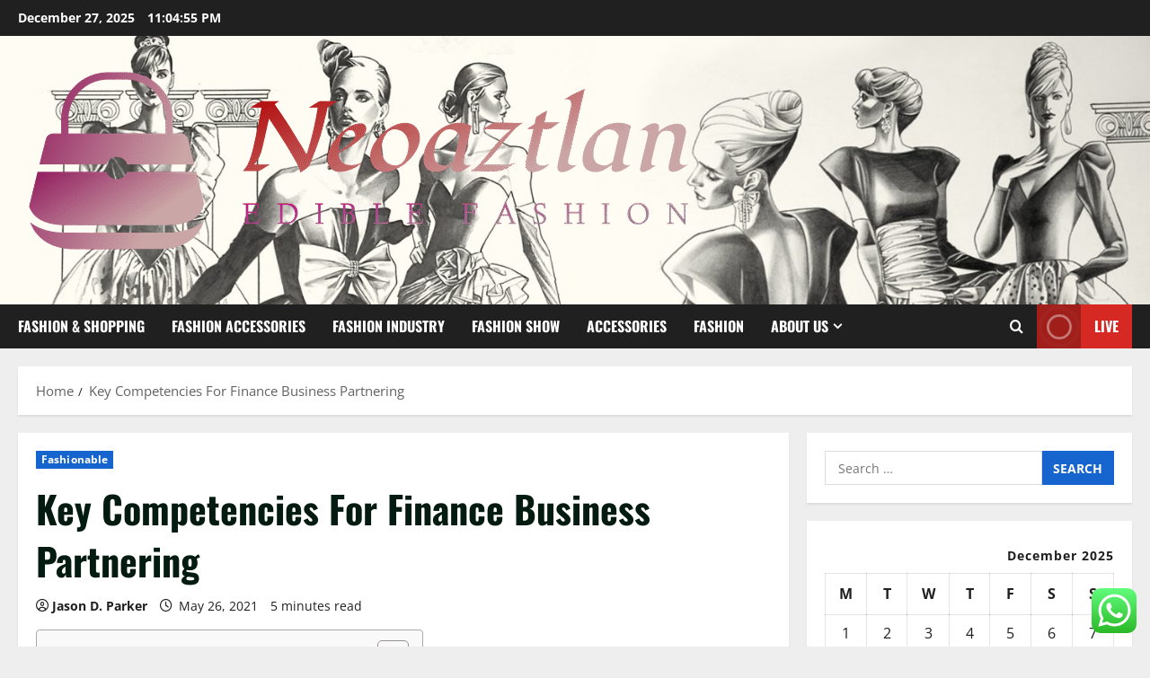

--- FILE ---
content_type: text/html; charset=UTF-8
request_url: https://neoaztlan.com/key-competencies-for-finance-business-partnering.html
body_size: 45883
content:
<!doctype html>
<html lang="en-US">

<head>
  <meta charset="UTF-8">
  <meta name="viewport" content="width=device-width, initial-scale=1">
  <link rel="profile" href="https://gmpg.org/xfn/11">

  <title>Key Competencies For Finance Business Partnering &#8211; Neoaztlan</title>
<meta name='robots' content='max-image-preview:large' />
<link rel="alternate" type="application/rss+xml" title="Neoaztlan &raquo; Feed" href="https://neoaztlan.com/feed" />
<link rel="alternate" type="application/rss+xml" title="Neoaztlan &raquo; Comments Feed" href="https://neoaztlan.com/comments/feed" />
<link rel="alternate" title="oEmbed (JSON)" type="application/json+oembed" href="https://neoaztlan.com/wp-json/oembed/1.0/embed?url=https%3A%2F%2Fneoaztlan.com%2Fkey-competencies-for-finance-business-partnering.html" />
<link rel="alternate" title="oEmbed (XML)" type="text/xml+oembed" href="https://neoaztlan.com/wp-json/oembed/1.0/embed?url=https%3A%2F%2Fneoaztlan.com%2Fkey-competencies-for-finance-business-partnering.html&#038;format=xml" />
<style id='wp-img-auto-sizes-contain-inline-css' type='text/css'>
img:is([sizes=auto i],[sizes^="auto," i]){contain-intrinsic-size:3000px 1500px}
/*# sourceURL=wp-img-auto-sizes-contain-inline-css */
</style>

<link rel='stylesheet' id='morenews-font-oswald-css' href='https://neoaztlan.com/wp-content/themes/morenews/assets/fonts/css/oswald.css' type='text/css' media='all' />
<link rel='stylesheet' id='morenews-font-open-sans-css' href='https://neoaztlan.com/wp-content/themes/morenews/assets/fonts/css/open-sans.css' type='text/css' media='all' />
<link rel='stylesheet' id='ht_ctc_main_css-css' href='https://neoaztlan.com/wp-content/plugins/click-to-chat-for-whatsapp/new/inc/assets/css/main.css?ver=4.34' type='text/css' media='all' />
<style id='wp-emoji-styles-inline-css' type='text/css'>

	img.wp-smiley, img.emoji {
		display: inline !important;
		border: none !important;
		box-shadow: none !important;
		height: 1em !important;
		width: 1em !important;
		margin: 0 0.07em !important;
		vertical-align: -0.1em !important;
		background: none !important;
		padding: 0 !important;
	}
/*# sourceURL=wp-emoji-styles-inline-css */
</style>
<link rel='stylesheet' id='wp-block-library-css' href='https://neoaztlan.com/wp-includes/css/dist/block-library/style.min.css?ver=6.9' type='text/css' media='all' />
<style id='global-styles-inline-css' type='text/css'>
:root{--wp--preset--aspect-ratio--square: 1;--wp--preset--aspect-ratio--4-3: 4/3;--wp--preset--aspect-ratio--3-4: 3/4;--wp--preset--aspect-ratio--3-2: 3/2;--wp--preset--aspect-ratio--2-3: 2/3;--wp--preset--aspect-ratio--16-9: 16/9;--wp--preset--aspect-ratio--9-16: 9/16;--wp--preset--color--black: #000000;--wp--preset--color--cyan-bluish-gray: #abb8c3;--wp--preset--color--white: #ffffff;--wp--preset--color--pale-pink: #f78da7;--wp--preset--color--vivid-red: #cf2e2e;--wp--preset--color--luminous-vivid-orange: #ff6900;--wp--preset--color--luminous-vivid-amber: #fcb900;--wp--preset--color--light-green-cyan: #7bdcb5;--wp--preset--color--vivid-green-cyan: #00d084;--wp--preset--color--pale-cyan-blue: #8ed1fc;--wp--preset--color--vivid-cyan-blue: #0693e3;--wp--preset--color--vivid-purple: #9b51e0;--wp--preset--gradient--vivid-cyan-blue-to-vivid-purple: linear-gradient(135deg,rgb(6,147,227) 0%,rgb(155,81,224) 100%);--wp--preset--gradient--light-green-cyan-to-vivid-green-cyan: linear-gradient(135deg,rgb(122,220,180) 0%,rgb(0,208,130) 100%);--wp--preset--gradient--luminous-vivid-amber-to-luminous-vivid-orange: linear-gradient(135deg,rgb(252,185,0) 0%,rgb(255,105,0) 100%);--wp--preset--gradient--luminous-vivid-orange-to-vivid-red: linear-gradient(135deg,rgb(255,105,0) 0%,rgb(207,46,46) 100%);--wp--preset--gradient--very-light-gray-to-cyan-bluish-gray: linear-gradient(135deg,rgb(238,238,238) 0%,rgb(169,184,195) 100%);--wp--preset--gradient--cool-to-warm-spectrum: linear-gradient(135deg,rgb(74,234,220) 0%,rgb(151,120,209) 20%,rgb(207,42,186) 40%,rgb(238,44,130) 60%,rgb(251,105,98) 80%,rgb(254,248,76) 100%);--wp--preset--gradient--blush-light-purple: linear-gradient(135deg,rgb(255,206,236) 0%,rgb(152,150,240) 100%);--wp--preset--gradient--blush-bordeaux: linear-gradient(135deg,rgb(254,205,165) 0%,rgb(254,45,45) 50%,rgb(107,0,62) 100%);--wp--preset--gradient--luminous-dusk: linear-gradient(135deg,rgb(255,203,112) 0%,rgb(199,81,192) 50%,rgb(65,88,208) 100%);--wp--preset--gradient--pale-ocean: linear-gradient(135deg,rgb(255,245,203) 0%,rgb(182,227,212) 50%,rgb(51,167,181) 100%);--wp--preset--gradient--electric-grass: linear-gradient(135deg,rgb(202,248,128) 0%,rgb(113,206,126) 100%);--wp--preset--gradient--midnight: linear-gradient(135deg,rgb(2,3,129) 0%,rgb(40,116,252) 100%);--wp--preset--font-size--small: 13px;--wp--preset--font-size--medium: 20px;--wp--preset--font-size--large: 36px;--wp--preset--font-size--x-large: 42px;--wp--preset--spacing--20: 0.44rem;--wp--preset--spacing--30: 0.67rem;--wp--preset--spacing--40: 1rem;--wp--preset--spacing--50: 1.5rem;--wp--preset--spacing--60: 2.25rem;--wp--preset--spacing--70: 3.38rem;--wp--preset--spacing--80: 5.06rem;--wp--preset--shadow--natural: 6px 6px 9px rgba(0, 0, 0, 0.2);--wp--preset--shadow--deep: 12px 12px 50px rgba(0, 0, 0, 0.4);--wp--preset--shadow--sharp: 6px 6px 0px rgba(0, 0, 0, 0.2);--wp--preset--shadow--outlined: 6px 6px 0px -3px rgb(255, 255, 255), 6px 6px rgb(0, 0, 0);--wp--preset--shadow--crisp: 6px 6px 0px rgb(0, 0, 0);}:root { --wp--style--global--content-size: 930px;--wp--style--global--wide-size: 1400px; }:where(body) { margin: 0; }.wp-site-blocks > .alignleft { float: left; margin-right: 2em; }.wp-site-blocks > .alignright { float: right; margin-left: 2em; }.wp-site-blocks > .aligncenter { justify-content: center; margin-left: auto; margin-right: auto; }:where(.wp-site-blocks) > * { margin-block-start: 24px; margin-block-end: 0; }:where(.wp-site-blocks) > :first-child { margin-block-start: 0; }:where(.wp-site-blocks) > :last-child { margin-block-end: 0; }:root { --wp--style--block-gap: 24px; }:root :where(.is-layout-flow) > :first-child{margin-block-start: 0;}:root :where(.is-layout-flow) > :last-child{margin-block-end: 0;}:root :where(.is-layout-flow) > *{margin-block-start: 24px;margin-block-end: 0;}:root :where(.is-layout-constrained) > :first-child{margin-block-start: 0;}:root :where(.is-layout-constrained) > :last-child{margin-block-end: 0;}:root :where(.is-layout-constrained) > *{margin-block-start: 24px;margin-block-end: 0;}:root :where(.is-layout-flex){gap: 24px;}:root :where(.is-layout-grid){gap: 24px;}.is-layout-flow > .alignleft{float: left;margin-inline-start: 0;margin-inline-end: 2em;}.is-layout-flow > .alignright{float: right;margin-inline-start: 2em;margin-inline-end: 0;}.is-layout-flow > .aligncenter{margin-left: auto !important;margin-right: auto !important;}.is-layout-constrained > .alignleft{float: left;margin-inline-start: 0;margin-inline-end: 2em;}.is-layout-constrained > .alignright{float: right;margin-inline-start: 2em;margin-inline-end: 0;}.is-layout-constrained > .aligncenter{margin-left: auto !important;margin-right: auto !important;}.is-layout-constrained > :where(:not(.alignleft):not(.alignright):not(.alignfull)){max-width: var(--wp--style--global--content-size);margin-left: auto !important;margin-right: auto !important;}.is-layout-constrained > .alignwide{max-width: var(--wp--style--global--wide-size);}body .is-layout-flex{display: flex;}.is-layout-flex{flex-wrap: wrap;align-items: center;}.is-layout-flex > :is(*, div){margin: 0;}body .is-layout-grid{display: grid;}.is-layout-grid > :is(*, div){margin: 0;}body{padding-top: 0px;padding-right: 0px;padding-bottom: 0px;padding-left: 0px;}a:where(:not(.wp-element-button)){text-decoration: none;}:root :where(.wp-element-button, .wp-block-button__link){background-color: #32373c;border-radius: 0;border-width: 0;color: #fff;font-family: inherit;font-size: inherit;font-style: inherit;font-weight: inherit;letter-spacing: inherit;line-height: inherit;padding-top: calc(0.667em + 2px);padding-right: calc(1.333em + 2px);padding-bottom: calc(0.667em + 2px);padding-left: calc(1.333em + 2px);text-decoration: none;text-transform: inherit;}.has-black-color{color: var(--wp--preset--color--black) !important;}.has-cyan-bluish-gray-color{color: var(--wp--preset--color--cyan-bluish-gray) !important;}.has-white-color{color: var(--wp--preset--color--white) !important;}.has-pale-pink-color{color: var(--wp--preset--color--pale-pink) !important;}.has-vivid-red-color{color: var(--wp--preset--color--vivid-red) !important;}.has-luminous-vivid-orange-color{color: var(--wp--preset--color--luminous-vivid-orange) !important;}.has-luminous-vivid-amber-color{color: var(--wp--preset--color--luminous-vivid-amber) !important;}.has-light-green-cyan-color{color: var(--wp--preset--color--light-green-cyan) !important;}.has-vivid-green-cyan-color{color: var(--wp--preset--color--vivid-green-cyan) !important;}.has-pale-cyan-blue-color{color: var(--wp--preset--color--pale-cyan-blue) !important;}.has-vivid-cyan-blue-color{color: var(--wp--preset--color--vivid-cyan-blue) !important;}.has-vivid-purple-color{color: var(--wp--preset--color--vivid-purple) !important;}.has-black-background-color{background-color: var(--wp--preset--color--black) !important;}.has-cyan-bluish-gray-background-color{background-color: var(--wp--preset--color--cyan-bluish-gray) !important;}.has-white-background-color{background-color: var(--wp--preset--color--white) !important;}.has-pale-pink-background-color{background-color: var(--wp--preset--color--pale-pink) !important;}.has-vivid-red-background-color{background-color: var(--wp--preset--color--vivid-red) !important;}.has-luminous-vivid-orange-background-color{background-color: var(--wp--preset--color--luminous-vivid-orange) !important;}.has-luminous-vivid-amber-background-color{background-color: var(--wp--preset--color--luminous-vivid-amber) !important;}.has-light-green-cyan-background-color{background-color: var(--wp--preset--color--light-green-cyan) !important;}.has-vivid-green-cyan-background-color{background-color: var(--wp--preset--color--vivid-green-cyan) !important;}.has-pale-cyan-blue-background-color{background-color: var(--wp--preset--color--pale-cyan-blue) !important;}.has-vivid-cyan-blue-background-color{background-color: var(--wp--preset--color--vivid-cyan-blue) !important;}.has-vivid-purple-background-color{background-color: var(--wp--preset--color--vivid-purple) !important;}.has-black-border-color{border-color: var(--wp--preset--color--black) !important;}.has-cyan-bluish-gray-border-color{border-color: var(--wp--preset--color--cyan-bluish-gray) !important;}.has-white-border-color{border-color: var(--wp--preset--color--white) !important;}.has-pale-pink-border-color{border-color: var(--wp--preset--color--pale-pink) !important;}.has-vivid-red-border-color{border-color: var(--wp--preset--color--vivid-red) !important;}.has-luminous-vivid-orange-border-color{border-color: var(--wp--preset--color--luminous-vivid-orange) !important;}.has-luminous-vivid-amber-border-color{border-color: var(--wp--preset--color--luminous-vivid-amber) !important;}.has-light-green-cyan-border-color{border-color: var(--wp--preset--color--light-green-cyan) !important;}.has-vivid-green-cyan-border-color{border-color: var(--wp--preset--color--vivid-green-cyan) !important;}.has-pale-cyan-blue-border-color{border-color: var(--wp--preset--color--pale-cyan-blue) !important;}.has-vivid-cyan-blue-border-color{border-color: var(--wp--preset--color--vivid-cyan-blue) !important;}.has-vivid-purple-border-color{border-color: var(--wp--preset--color--vivid-purple) !important;}.has-vivid-cyan-blue-to-vivid-purple-gradient-background{background: var(--wp--preset--gradient--vivid-cyan-blue-to-vivid-purple) !important;}.has-light-green-cyan-to-vivid-green-cyan-gradient-background{background: var(--wp--preset--gradient--light-green-cyan-to-vivid-green-cyan) !important;}.has-luminous-vivid-amber-to-luminous-vivid-orange-gradient-background{background: var(--wp--preset--gradient--luminous-vivid-amber-to-luminous-vivid-orange) !important;}.has-luminous-vivid-orange-to-vivid-red-gradient-background{background: var(--wp--preset--gradient--luminous-vivid-orange-to-vivid-red) !important;}.has-very-light-gray-to-cyan-bluish-gray-gradient-background{background: var(--wp--preset--gradient--very-light-gray-to-cyan-bluish-gray) !important;}.has-cool-to-warm-spectrum-gradient-background{background: var(--wp--preset--gradient--cool-to-warm-spectrum) !important;}.has-blush-light-purple-gradient-background{background: var(--wp--preset--gradient--blush-light-purple) !important;}.has-blush-bordeaux-gradient-background{background: var(--wp--preset--gradient--blush-bordeaux) !important;}.has-luminous-dusk-gradient-background{background: var(--wp--preset--gradient--luminous-dusk) !important;}.has-pale-ocean-gradient-background{background: var(--wp--preset--gradient--pale-ocean) !important;}.has-electric-grass-gradient-background{background: var(--wp--preset--gradient--electric-grass) !important;}.has-midnight-gradient-background{background: var(--wp--preset--gradient--midnight) !important;}.has-small-font-size{font-size: var(--wp--preset--font-size--small) !important;}.has-medium-font-size{font-size: var(--wp--preset--font-size--medium) !important;}.has-large-font-size{font-size: var(--wp--preset--font-size--large) !important;}.has-x-large-font-size{font-size: var(--wp--preset--font-size--x-large) !important;}
/*# sourceURL=global-styles-inline-css */
</style>

<link rel='stylesheet' id='contact-form-7-css' href='https://neoaztlan.com/wp-content/plugins/contact-form-7/includes/css/styles.css?ver=6.1.4' type='text/css' media='all' />
<style id='contact-form-7-inline-css' type='text/css'>
.wpcf7 .wpcf7-recaptcha iframe {margin-bottom: 0;}.wpcf7 .wpcf7-recaptcha[data-align="center"] > div {margin: 0 auto;}.wpcf7 .wpcf7-recaptcha[data-align="right"] > div {margin: 0 0 0 auto;}
/*# sourceURL=contact-form-7-inline-css */
</style>
<link rel='stylesheet' id='ez-toc-css' href='https://neoaztlan.com/wp-content/plugins/easy-table-of-contents/assets/css/screen.min.css?ver=2.0.79.2' type='text/css' media='all' />
<style id='ez-toc-inline-css' type='text/css'>
div#ez-toc-container .ez-toc-title {font-size: 120%;}div#ez-toc-container .ez-toc-title {font-weight: 500;}div#ez-toc-container ul li , div#ez-toc-container ul li a {font-size: 95%;}div#ez-toc-container ul li , div#ez-toc-container ul li a {font-weight: 500;}div#ez-toc-container nav ul ul li {font-size: 90%;}.ez-toc-box-title {font-weight: bold; margin-bottom: 10px; text-align: center; text-transform: uppercase; letter-spacing: 1px; color: #666; padding-bottom: 5px;position:absolute;top:-4%;left:5%;background-color: inherit;transition: top 0.3s ease;}.ez-toc-box-title.toc-closed {top:-25%;}
.ez-toc-container-direction {direction: ltr;}.ez-toc-counter ul{counter-reset: item ;}.ez-toc-counter nav ul li a::before {content: counters(item, '.', decimal) '. ';display: inline-block;counter-increment: item;flex-grow: 0;flex-shrink: 0;margin-right: .2em; float: left; }.ez-toc-widget-direction {direction: ltr;}.ez-toc-widget-container ul{counter-reset: item ;}.ez-toc-widget-container nav ul li a::before {content: counters(item, '.', decimal) '. ';display: inline-block;counter-increment: item;flex-grow: 0;flex-shrink: 0;margin-right: .2em; float: left; }
/*# sourceURL=ez-toc-inline-css */
</style>
<link rel='stylesheet' id='aft-icons-css' href='https://neoaztlan.com/wp-content/themes/morenews/assets/icons/style.css?ver=6.9' type='text/css' media='all' />
<link rel='stylesheet' id='bootstrap-css' href='https://neoaztlan.com/wp-content/themes/morenews/assets/bootstrap/css/bootstrap.min.css?ver=6.9' type='text/css' media='all' />
<link rel='stylesheet' id='slick-css' href='https://neoaztlan.com/wp-content/themes/morenews/assets/slick/css/slick.min.css?ver=6.9' type='text/css' media='all' />
<link rel='stylesheet' id='sidr-css' href='https://neoaztlan.com/wp-content/themes/morenews/assets/sidr/css/jquery.sidr.dark.css?ver=6.9' type='text/css' media='all' />
<link rel='stylesheet' id='magnific-popup-css' href='https://neoaztlan.com/wp-content/themes/morenews/assets/magnific-popup/magnific-popup.css?ver=6.9' type='text/css' media='all' />
<link rel='stylesheet' id='morenews-style-css' href='https://neoaztlan.com/wp-content/themes/morenews/style.min.css?ver=3.8.9' type='text/css' media='all' />
<style id='morenews-style-inline-css' type='text/css'>
body.aft-dark-mode #sidr,body.aft-dark-mode,body.aft-dark-mode.custom-background,body.aft-dark-mode #af-preloader{background-color:#000000;} body.aft-default-mode #sidr,body.aft-default-mode #af-preloader,body.aft-default-mode{background-color:#eeeeee;} .frm_style_formidable-style.with_frm_style .frm_compact .frm_dropzone.dz-clickable .dz-message,.frm_style_formidable-style.with_frm_style input[type=submit],.frm_style_formidable-style.with_frm_style .frm_submit input[type=button],.frm_style_formidable-style.with_frm_style .frm_submit button,.frm_form_submit_style,.frm_style_formidable-style.with_frm_style .frm-edit-page-btn,.woocommerce #respond input#submit.disabled,.woocommerce #respond input#submit:disabled,.woocommerce #respond input#submit:disabled[disabled],.woocommerce a.button.disabled,.woocommerce a.button:disabled,.woocommerce a.button:disabled[disabled],.woocommerce button.button.disabled,.woocommerce button.button:disabled,.woocommerce button.button:disabled[disabled],.woocommerce input.button.disabled,.woocommerce input.button:disabled,.woocommerce input.button:disabled[disabled],.woocommerce #respond input#submit,.woocommerce a.button,.woocommerce button.button,.woocommerce input.button,.woocommerce #respond input#submit.alt,.woocommerce a.button.alt,.woocommerce button.button.alt,.woocommerce input.button.alt,.woocommerce-account .addresses .title .edit,:root .wc-block-featured-product__link :where(.wp-element-button,.wp-block-button__link),:root .wc-block-featured-category__link :where(.wp-element-button,.wp-block-button__link),hustle-button,button.wc-block-mini-cart__button,.wc-block-checkout .wp-block-button__link,.wp-block-button.wc-block-components-product-button .wp-block-button__link,.wc-block-grid__product-add-to-cart.wp-block-button .wp-block-button__link,body .wc-block-components-button,.wc-block-grid .wp-block-button__link,.woocommerce-notices-wrapper .button,body .woocommerce-notices-wrapper .button:hover,body.woocommerce .single_add_to_cart_button.button:hover,body.woocommerce a.button.add_to_cart_button:hover,.widget-title-fill-and-border .morenews-widget .wp-block-search__label,.widget-title-fill-and-border .morenews-widget .wp-block-group .wp-block-heading,.widget-title-fill-and-no-border .morenews-widget .wp-block-search__label,.widget-title-fill-and-no-border .morenews-widget .wp-block-group .wp-block-heading,.widget-title-fill-and-border .wp_post_author_widget .widget-title .header-after,.widget-title-fill-and-border .widget-title .heading-line,.widget-title-fill-and-border .aft-posts-tabs-panel .nav-tabs>li>a.active,.widget-title-fill-and-border .aft-main-banner-wrapper .widget-title .heading-line ,.widget-title-fill-and-no-border .wp_post_author_widget .widget-title .header-after,.widget-title-fill-and-no-border .widget-title .heading-line,.widget-title-fill-and-no-border .aft-posts-tabs-panel .nav-tabs>li>a.active,.widget-title-fill-and-no-border .aft-main-banner-wrapper .widget-title .heading-line,a.sidr-class-sidr-button-close,body.widget-title-border-bottom .header-after1 .heading-line-before,body.widget-title-border-bottom .widget-title .heading-line-before,.widget-title-border-center .morenews-widget .wp-block-search__label::after,.widget-title-border-center .morenews-widget .wp-block-group .wp-block-heading::after,.widget-title-border-center .wp_post_author_widget .widget-title .heading-line-before,.widget-title-border-center .aft-posts-tabs-panel .nav-tabs>li>a.active::after,.widget-title-border-center .wp_post_author_widget .widget-title .header-after::after,.widget-title-border-center .widget-title .heading-line-after,.widget-title-border-bottom .morenews-widget .wp-block-search__label::after,.widget-title-border-bottom .morenews-widget .wp-block-group .wp-block-heading::after,.widget-title-border-bottom .heading-line::before,.widget-title-border-bottom .wp-post-author-wrap .header-after::before,.widget-title-border-bottom .aft-posts-tabs-panel .nav-tabs>li>a.active span::after,.aft-dark-mode .is-style-fill a.wp-block-button__link:not(.has-background),.aft-default-mode .is-style-fill a.wp-block-button__link:not(.has-background),#reading-progress-bar,a.comment-reply-link,body.aft-default-mode .reply a,body.aft-dark-mode .reply a,.aft-popular-taxonomies-lists span::before ,#loader-wrapper div,span.heading-line::before,.wp-post-author-wrap .header-after::before,body.aft-dark-mode input[type="button"],body.aft-dark-mode input[type="reset"],body.aft-dark-mode input[type="submit"],body.aft-dark-mode .inner-suscribe input[type=submit],body.aft-default-mode input[type="button"],body.aft-default-mode input[type="reset"],body.aft-default-mode input[type="submit"],body.aft-default-mode .inner-suscribe input[type=submit],.woocommerce-product-search button[type="submit"],input.search-submit,.wp-block-search__button,.af-youtube-slider .af-video-wrap .af-bg-play i,.af-youtube-video-list .entry-header-yt-video-wrapper .af-yt-video-play i,.af-post-format i,body .btn-style1 a:visited,body .btn-style1 a,body span.post-page-numbers.current,body .morenews-pagination .nav-links .page-numbers.current,body #scroll-up,button,a.author-button.primary,.morenews-reaction-button .reaction-percentage,h3.morenews-subtitle:after,body article.sticky .read-single:before,.aft-readmore-wrapper a.aft-readmore:hover,body.aft-dark-mode .aft-readmore-wrapper a.aft-readmore:hover,footer.site-footer .aft-readmore-wrapper a.aft-readmore:hover,.aft-readmore-wrapper a.aft-readmore:hover,body .trending-posts-vertical .trending-no{background-color:#1665CF ;} div.wpforms-container-full button[type=submit]:hover,div.wpforms-container-full button[type=submit]:not(:hover):not(:active){background-color:#1665CF !important;} .grid-design-texts-over-image .aft-readmore-wrapper a.aft-readmore:hover,.aft-readmore-wrapper a.aft-readmore:hover,body.aft-dark-mode .aft-readmore-wrapper a.aft-readmore:hover,body.aft-default-mode .aft-readmore-wrapper a.aft-readmore:hover,a.author-button.primary,.morenews-post-badge,body.single .entry-header .aft-post-excerpt-and-meta .post-excerpt,body.aft-dark-mode.single span.tags-links a:hover,.morenews-pagination .nav-links .page-numbers.current,.aft-readmore-wrapper a.aft-readmore:hover,p.awpa-more-posts a:hover,.wp-post-author-meta .wp-post-author-meta-more-posts a.awpa-more-posts:hover{border-color:#1665CF ;} body:not(.rtl) .aft-popular-taxonomies-lists span::after{border-left-color:#1665CF ;} body.rtl .aft-popular-taxonomies-lists span::after{border-right-color:#1665CF ;} .widget-title-fill-and-no-border .morenews-widget .wp-block-search__label::after,.widget-title-fill-and-no-border .morenews-widget .wp-block-group .wp-block-heading::after,.widget-title-fill-and-no-border .aft-posts-tabs-panel .nav-tabs>li a.active::after,.widget-title-fill-and-no-border .morenews-widget .widget-title::before,.widget-title-fill-and-no-border .morenews-customizer .widget-title::before{border-top-color:#1665CF ;} .woocommerce div.product .woocommerce-tabs ul.tabs li.active,#scroll-up::after,.aft-dark-mode #loader,.aft-default-mode #loader{border-bottom-color:#1665CF ;} footer.site-footer .wp-calendar-nav a:hover,footer.site-footer .wp-block-latest-comments__comment-meta a:hover,.aft-dark-mode .tagcloud a:hover,.aft-dark-mode .widget ul.menu >li a:hover,.aft-dark-mode .widget > ul > li a:hover,.banner-exclusive-posts-wrapper a:hover,.list-style .read-title h3 a:hover,.grid-design-default .read-title h3 a:hover,body.aft-dark-mode .banner-exclusive-posts-wrapper a:hover,body.aft-dark-mode .banner-exclusive-posts-wrapper a:visited:hover,body.aft-default-mode .banner-exclusive-posts-wrapper a:hover,body.aft-default-mode .banner-exclusive-posts-wrapper a:visited:hover,body.wp-post-author-meta .awpa-display-name a:hover,.widget_text a ,.post-description a:not(.aft-readmore),.post-description a:not(.aft-readmore):visited,.wp_post_author_widget .wp-post-author-meta .awpa-display-name a:hover,.wp-post-author-meta .wp-post-author-meta-more-posts a.awpa-more-posts:hover,body.aft-default-mode .af-breadcrumbs a:hover,body.aft-dark-mode .af-breadcrumbs a:hover,body .wp-block-latest-comments li.wp-block-latest-comments__comment a:hover,body .site-footer .color-pad .read-title h3 a:hover,body.aft-dark-mode #secondary .morenews-widget ul[class*="wp-block-"] a:hover,body.aft-dark-mode #secondary .morenews-widget ol[class*="wp-block-"] a:hover,body.aft-dark-mode a.post-edit-link:hover,body.aft-default-mode #secondary .morenews-widget ul[class*="wp-block-"] a:hover,body.aft-default-mode #secondary .morenews-widget ol[class*="wp-block-"] a:hover,body.aft-default-mode a.post-edit-link:hover,body.aft-default-mode #secondary .widget > ul > li a:hover,body.aft-default-mode footer.comment-meta a:hover,body.aft-dark-mode footer.comment-meta a:hover,body.aft-default-mode .comment-form a:hover,body.aft-dark-mode .comment-form a:hover,body.aft-dark-mode .entry-content > .wp-block-tag-cloud a:not(.has-text-color):hover,body.aft-default-mode .entry-content > .wp-block-tag-cloud a:not(.has-text-color):hover,body.aft-dark-mode .entry-content .wp-block-archives-list.wp-block-archives a:not(.has-text-color):hover,body.aft-default-mode .entry-content .wp-block-archives-list.wp-block-archives a:not(.has-text-color):hover,body.aft-dark-mode .entry-content .wp-block-latest-posts a:not(.has-text-color):hover,body.aft-dark-mode .entry-content .wp-block-categories-list.wp-block-categories a:not(.has-text-color):hover,body.aft-default-mode .entry-content .wp-block-latest-posts a:not(.has-text-color):hover,body.aft-default-mode .entry-content .wp-block-categories-list.wp-block-categories a:not(.has-text-color):hover,.aft-default-mode .wp-block-archives-list.wp-block-archives a:not(.has-text-color):hover,.aft-default-mode .wp-block-latest-posts a:not(.has-text-color):hover,.aft-default-mode .wp-block-categories-list.wp-block-categories a:not(.has-text-color):hover,.aft-default-mode .wp-block-latest-comments li.wp-block-latest-comments__comment a:hover,.aft-dark-mode .wp-block-archives-list.wp-block-archives a:not(.has-text-color):hover,.aft-dark-mode .wp-block-latest-posts a:not(.has-text-color):hover,.aft-dark-mode .wp-block-categories-list.wp-block-categories a:not(.has-text-color):hover,.aft-dark-mode .wp-block-latest-comments li.wp-block-latest-comments__comment a:hover,body.aft-dark-mode .morenews-pagination .nav-links a.page-numbers:hover,body.aft-default-mode .morenews-pagination .nav-links a.page-numbers:hover,body.aft-default-mode .aft-popular-taxonomies-lists ul li a:hover ,body.aft-dark-mode .aft-popular-taxonomies-lists ul li a:hover,body.aft-dark-mode .wp-calendar-nav a,body .entry-content > .wp-block-heading:not(.has-link-color):not(.wp-block-post-title) a,body .entry-content > ul a,body .entry-content > ol a,body .entry-content > p:not(.has-link-color) a ,body.aft-default-mode p.logged-in-as a,body.aft-dark-mode p.logged-in-as a,body.aft-dark-mode .woocommerce-loop-product__title:hover,body.aft-default-mode .woocommerce-loop-product__title:hover,a:hover,p a,.stars a:active,.stars a:focus,.morenews-widget.widget_text a,a.author-website:hover,.author-box-content a.author-posts-link:hover,body .morenews-sponsor a,body .morenews-source a,body.aft-default-mode .wp-block-latest-comments li.wp-block-latest-comments__comment a:hover,body.aft-dark-mode .wp-block-latest-comments li.wp-block-latest-comments__comment a:hover,.entry-content .wp-block-latest-comments a:not(.has-text-color):hover,.wc-block-grid__product .wc-block-grid__product-link:focus,body.aft-default-mode .entry-content .wp-block-heading:not(.has-link-color):not(.wp-block-post-title) a,body.aft-dark-mode .entry-content .wp-block-heading:not(.has-link-color):not(.wp-block-post-title) a,body.aft-default-mode .comment-content a,body.aft-dark-mode .comment-content a,body.aft-default-mode .post-excerpt a,body.aft-dark-mode .post-excerpt a,body.aft-default-mode .wp-block-tag-cloud a:hover,body.aft-default-mode .tagcloud a:hover,body.aft-default-mode.single span.tags-links a:hover,body.aft-default-mode p.awpa-more-posts a:hover,body.aft-default-mode p.awpa-website a:hover ,body.aft-default-mode .wp-post-author-meta h4 a:hover,body.aft-default-mode .widget ul.menu >li a:hover,body.aft-default-mode .widget > ul > li a:hover,body.aft-default-mode .nav-links a:hover,body.aft-default-mode ul.trail-items li a:hover,body.aft-dark-mode .wp-block-tag-cloud a:hover,body.aft-dark-mode .tagcloud a:hover,body.aft-dark-mode.single span.tags-links a:hover,body.aft-dark-mode p.awpa-more-posts a:hover,body.aft-dark-mode p.awpa-website a:hover ,body.aft-dark-mode .widget ul.menu >li a:hover,body.aft-dark-mode .nav-links a:hover,body.aft-dark-mode ul.trail-items li a:hover{color:#1665CF ;} @media only screen and (min-width:992px){body.aft-default-mode .morenews-header .main-navigation .menu-desktop > ul > li:hover > a:before,body.aft-default-mode .morenews-header .main-navigation .menu-desktop > ul > li.current-menu-item > a:before{background-color:#1665CF ;} } .woocommerce-product-search button[type="submit"],input.search-submit{background-color:#1665CF ;} .aft-dark-mode .entry-content a:hover,.aft-dark-mode .entry-content a:focus,.aft-dark-mode .entry-content a:active,.wp-calendar-nav a,#wp-calendar tbody td a,body.aft-dark-mode #wp-calendar tbody td#today,body.aft-default-mode #wp-calendar tbody td#today,body.aft-default-mode .entry-content .wp-block-heading:not(.has-link-color):not(.wp-block-post-title) a,body.aft-dark-mode .entry-content .wp-block-heading:not(.has-link-color):not(.wp-block-post-title) a,body .entry-content > ul a,body .entry-content > ul a:visited,body .entry-content > ol a,body .entry-content > ol a:visited,body .entry-content > p:not(.has-link-color) a,body .entry-content > p:not(.has-link-color) a:visited{color:#1665CF ;} .woocommerce-product-search button[type="submit"],input.search-submit,body.single span.tags-links a:hover,body .entry-content .wp-block-heading:not(.has-link-color):not(.wp-block-post-title) a,body .entry-content > ul a,body .entry-content > ul a:visited,body .entry-content > ol a,body .entry-content > ol a:visited,body .entry-content > p:not(.has-link-color) a,body .entry-content > p:not(.has-link-color) a:visited{border-color:#1665CF ;} @media only screen and (min-width:993px){.main-navigation .menu-desktop > li.current-menu-item::after,.main-navigation .menu-desktop > ul > li.current-menu-item::after,.main-navigation .menu-desktop > li::after,.main-navigation .menu-desktop > ul > li::after{background-color:#1665CF ;} } .site-branding .site-title{font-family:'Oswald','Noto Sans','Noto Sans CJK SC','Noto Sans JP','Noto Sans KR',system-ui,-apple-system,'Segoe UI',Roboto,'Helvetica Neue',Arial,sans-serif,'Apple Color Emoji','Segoe UI Emoji','Segoe UI Symbol';} body,button,input,select,optgroup,.cat-links li a,.min-read,.af-social-contacts .social-widget-menu .screen-reader-text,textarea{font-family:'Open Sans','Noto Sans','Noto Sans CJK SC','Noto Sans JP','Noto Sans KR',system-ui,-apple-system,'Segoe UI',Roboto,'Helvetica Neue',Arial,sans-serif,'Apple Color Emoji','Segoe UI Emoji','Segoe UI Symbol';} .wp-block-tag-cloud a,.tagcloud a,body span.hustle-title,.wp-block-blockspare-blockspare-tabs .bs-tabs-title-list li a.bs-tab-title,.navigation.post-navigation .nav-links a,div.custom-menu-link > a,.exclusive-posts .exclusive-now span,.aft-popular-taxonomies-lists span,.exclusive-posts a,.aft-posts-tabs-panel .nav-tabs>li>a,.widget-title-border-bottom .aft-posts-tabs-panel .nav-tabs>li>a,.nav-tabs>li,.widget ul ul li,.widget ul.menu >li ,.widget > ul > li,.wp-block-search__label,.wp-block-latest-posts.wp-block-latest-posts__list li,.wp-block-latest-comments li.wp-block-latest-comments__comment,.wp-block-group ul li a,.main-navigation ul li a,h1,h2,h3,h4,h5,h6{font-family:'Oswald','Noto Sans','Noto Sans CJK SC','Noto Sans JP','Noto Sans KR',system-ui,-apple-system,'Segoe UI',Roboto,'Helvetica Neue',Arial,sans-serif,'Apple Color Emoji','Segoe UI Emoji','Segoe UI Symbol';} .container-wrapper .elementor{max-width:100%;} .full-width-content .elementor-section-stretched,.align-content-left .elementor-section-stretched,.align-content-right .elementor-section-stretched{max-width:100%;left:0 !important;}
/*# sourceURL=morenews-style-inline-css */
</style>
<script type="text/javascript" src="https://neoaztlan.com/wp-includes/js/jquery/jquery.min.js?ver=3.7.1" id="jquery-core-js"></script>
<script type="text/javascript" src="https://neoaztlan.com/wp-includes/js/jquery/jquery-migrate.min.js?ver=3.4.1" id="jquery-migrate-js"></script>
<script type="text/javascript" src="https://neoaztlan.com/wp-content/themes/morenews/assets/jquery.cookie.js?ver=6.9" id="jquery-cookie-js"></script>
<script type="text/javascript" src="https://neoaztlan.com/wp-content/themes/morenews/assets/background-script.js?ver=3.8.9" id="morenews-background-script-js"></script>
<link rel="https://api.w.org/" href="https://neoaztlan.com/wp-json/" /><link rel="alternate" title="JSON" type="application/json" href="https://neoaztlan.com/wp-json/wp/v2/posts/897" /><link rel="EditURI" type="application/rsd+xml" title="RSD" href="https://neoaztlan.com/xmlrpc.php?rsd" />
<meta name="generator" content="WordPress 6.9" />
<link rel="canonical" href="https://neoaztlan.com/key-competencies-for-finance-business-partnering.html" />
<link rel='shortlink' href='https://neoaztlan.com/?p=897' />
<!-- HFCM by 99 Robots - Snippet # 2: gsc -->
<meta name="google-site-verification" content="pcLhavgrtr6Ni-ZvOT7oYpj4J5EttshbhTgsdPbZ-7I" />
<!-- /end HFCM by 99 Robots -->
<link rel="preload" href="https://neoaztlan.com/wp-content/uploads/2025/06/cropped-HeadersIllustrationsBW-1.jpg" as="image">    <style type="text/css">
      body .af-header-image.data-bg:before {
        opacity: 0;
      }

      .site-title,
      .site-description {
        position: absolute;
        clip: rect(1px, 1px, 1px, 1px);
        display: none;
      }

          </style>
<link rel="icon" href="https://neoaztlan.com/wp-content/uploads/2025/06/cropped-cover-scaled-1-32x32.png" sizes="32x32" />
<link rel="icon" href="https://neoaztlan.com/wp-content/uploads/2025/06/cropped-cover-scaled-1-192x192.png" sizes="192x192" />
<link rel="apple-touch-icon" href="https://neoaztlan.com/wp-content/uploads/2025/06/cropped-cover-scaled-1-180x180.png" />
<meta name="msapplication-TileImage" content="https://neoaztlan.com/wp-content/uploads/2025/06/cropped-cover-scaled-1-270x270.png" />
<link rel="preload" as="image" href="https://www.jotform.com/blog/wp-content/uploads/2020/07/b2b-saas-marketing-1-850x500.jpg"><link rel="preload" as="image" href="https://www.divebombindustries.com/cdn/shop/files/airweight_ML_1080x.webp?v=1674224573"><link rel="preload" as="image" href="https://imgs.littleextralove.com/wp-content/uploads/2023/10/does-a-wooden-comb-cause-hair-loss-feat.jpg"><link rel="preload" as="image" href="https://www.jotform.com/blog/wp-content/uploads/2020/07/b2b-saas-marketing-1-850x500.jpg"><link rel="preload" as="image" href="https://www.divebombindustries.com/cdn/shop/files/airweight_ML_1080x.webp?v=1674224573"><link rel="preload" as="image" href="https://imgs.littleextralove.com/wp-content/uploads/2023/10/does-a-wooden-comb-cause-hair-loss-feat.jpg"><link rel="preload" as="image" href="https://img.freepik.com/premium-photo/full-length-woman-sitting-staircase_1048944-17270800.jpg?ga=GA1.1.835852707.1745206623&#038;semt=ais_hybrid&#038;w=740"></head>








<body class="wp-singular post-template-default single single-post postid-897 single-format-standard wp-custom-logo wp-embed-responsive wp-theme-morenews  aft-sticky-header aft-default-mode aft-header-layout-side header-image-default widget-title-border-bottom default-content-layout single-content-mode-default single-post-title-boxed align-content-left af-wide-layout">
  
  
  <div id="page" class="site af-whole-wrapper">
    <a class="skip-link screen-reader-text" href="#content">Skip to content</a>

    
    <header id="masthead" class="header-layout-side morenews-header">
        <div class="top-header">
    <div class="container-wrapper">
      <div class="top-bar-flex">
        <div class="top-bar-left col-2">
          <div class="date-bar-left">
                  <span class="topbar-date">
        December 27, 2025 <span id="topbar-time"></span>      </span>
              </div>
        </div>
        <div class="top-bar-right col-2">
          <div class="aft-small-social-menu">
                            </div>
        </div>
      </div>
    </div>
  </div>
<div class="af-middle-header af-header-image data-bg" style="background-image: url(https://neoaztlan.com/wp-content/uploads/2025/06/cropped-HeadersIllustrationsBW-1.jpg);">
  <div class="container-wrapper">

        <div class="af-middle-container">
      <div class="logo">
            <div class="site-branding uppercase-site-title">
      <a href="https://neoaztlan.com/" class="custom-logo-link" rel="home"><img width="769" height="259" src="https://neoaztlan.com/wp-content/uploads/2025/06/cropped-default-1.png" class="custom-logo" alt="Neoaztlan" decoding="async" fetchpriority="high" srcset="https://neoaztlan.com/wp-content/uploads/2025/06/cropped-default-1.png 769w, https://neoaztlan.com/wp-content/uploads/2025/06/cropped-default-1-300x101.png 300w" sizes="(max-width: 769px) 100vw, 769px" loading="lazy" /></a>        <p class="site-title font-family-1">
          <a href="https://neoaztlan.com/" class="site-title-anchor" rel="home">Neoaztlan</a>
        </p>
      
              <p class="site-description">Edible Fashion</p>
          </div>

          </div>
          </div>
  </div>
</div>
<div id="main-navigation-bar" class="af-bottom-header">
  <div class="container-wrapper">
    <div class="bottom-bar-flex">
      <div class="offcanvas-navigaiton">
                <div class="af-bottom-head-nav">
              <div class="navigation-container">
      <nav class="main-navigation clearfix">

        <span class="toggle-menu" >
          <a href="#" role="button" class="aft-void-menu" aria-controls="primary-menu" aria-expanded="false">
            <span class="screen-reader-text">
              Primary Menu            </span>
            <i class="ham"></i>
          </a>
        </span>


        <div class="menu main-menu menu-desktop show-menu-border"><ul id="primary-menu" class="menu"><li id="menu-item-4876" class="menu-item menu-item-type-taxonomy menu-item-object-category menu-item-4876"><a href="https://neoaztlan.com/category/fashion-shopping">Fashion &amp; Shopping</a></li>
<li id="menu-item-4877" class="menu-item menu-item-type-taxonomy menu-item-object-category menu-item-4877"><a href="https://neoaztlan.com/category/fashion-accessories">Fashion Accessories</a></li>
<li id="menu-item-4878" class="menu-item menu-item-type-taxonomy menu-item-object-category menu-item-4878"><a href="https://neoaztlan.com/category/fashion-industry">Fashion Industry</a></li>
<li id="menu-item-4879" class="menu-item menu-item-type-taxonomy menu-item-object-category menu-item-4879"><a href="https://neoaztlan.com/category/fashion-show">Fashion Show</a></li>
<li id="menu-item-4874" class="menu-item menu-item-type-taxonomy menu-item-object-category menu-item-4874"><a href="https://neoaztlan.com/category/accessories">Accessories</a></li>
<li id="menu-item-4875" class="menu-item menu-item-type-taxonomy menu-item-object-category menu-item-4875"><a href="https://neoaztlan.com/category/fashion">fashion</a></li>
<li id="menu-item-4880" class="menu-item menu-item-type-post_type menu-item-object-page menu-item-has-children menu-item-4880"><a href="https://neoaztlan.com/about-us">About Us</a>
<ul class="sub-menu">
	<li id="menu-item-4881" class="menu-item menu-item-type-post_type menu-item-object-page menu-item-4881"><a href="https://neoaztlan.com/advertise-here">Advertise Here</a></li>
	<li id="menu-item-4882" class="menu-item menu-item-type-post_type menu-item-object-page menu-item-4882"><a href="https://neoaztlan.com/contact-us">Contact Us</a></li>
	<li id="menu-item-4883" class="menu-item menu-item-type-post_type menu-item-object-page menu-item-4883"><a href="https://neoaztlan.com/privacy-policy">Privacy Policy</a></li>
	<li id="menu-item-4884" class="menu-item menu-item-type-post_type menu-item-object-page menu-item-4884"><a href="https://neoaztlan.com/sitemap">Sitemap</a></li>
</ul>
</li>
</ul></div>      </nav>
    </div>


          </div>
      </div>
      <div class="search-watch">
                  <div class="af-search-wrap">
      <div class="search-overlay" aria-label="Open search form">
        <a href="#" title="Search" class="search-icon" aria-label="Open search form">
          <i class="fa fa-search"></i>
        </a>
        <div class="af-search-form">
          <form role="search" method="get" class="search-form" action="https://neoaztlan.com/">
				<label>
					<span class="screen-reader-text">Search for:</span>
					<input type="search" class="search-field" placeholder="Search &hellip;" value="" name="s" />
				</label>
				<input type="submit" class="search-submit" value="Search" />
			</form>          <!-- Live Search Results -->
          <div id="af-live-search-results"></div>
        </div>
      </div>
    </div>

                    <div class="custom-menu-link">
          <a href="#" aria-label="View Live">

            
              <i class="fas fa-play"></i>
                        Live          </a>
        </div>
          
          </div>
    </div>
  </div>
</div>
    </header>

    <!-- end slider-section -->
  
                    <div class="aft-main-breadcrumb-wrapper container-wrapper">
              <div class="af-breadcrumbs font-family-1 color-pad">

      <div role="navigation" aria-label="Breadcrumbs" class="breadcrumb-trail breadcrumbs" itemprop="breadcrumb"><ul class="trail-items" itemscope itemtype="http://schema.org/BreadcrumbList"><meta name="numberOfItems" content="2" /><meta name="itemListOrder" content="Ascending" /><li itemprop="itemListElement" itemscope itemtype="http://schema.org/ListItem" class="trail-item trail-begin"><a href="https://neoaztlan.com" rel="home" itemprop="item"><span itemprop="name">Home</span></a><meta itemprop="position" content="1" /></li><li itemprop="itemListElement" itemscope itemtype="http://schema.org/ListItem" class="trail-item trail-end"><a href="https://neoaztlan.com/key-competencies-for-finance-business-partnering.html" itemprop="item"><span itemprop="name">Key Competencies For Finance Business Partnering</span></a><meta itemprop="position" content="2" /></li></ul></div>
    </div>
          </div>
      
      <div id="content" class="container-wrapper">
      <div class="section-block-upper">
    <div id="primary" class="content-area">
        <main id="main" class="site-main">
                            <article id="post-897" class="af-single-article post-897 post type-post status-publish format-standard hentry category-fashionable tag-business tag-competencies tag-finance tag-partnering">

                    <div class="entry-content-wrap read-single social-after-title">

                                <header class="entry-header pos-rel">
            <div class="read-details">
                <div class="entry-header-details af-cat-widget-carousel">
                    
                        <div class="figure-categories read-categories figure-categories-bg categories-inside-image">
                                                        <ul class="cat-links"><li class="meta-category">
                             <a class="morenews-categories category-color-1" href="https://neoaztlan.com/category/fashionable" aria-label="Fashionable">
                                 Fashionable
                             </a>
                        </li></ul>                        </div>
                                        <h1 class="entry-title">Key Competencies For Finance Business Partnering</h1>


                    <div class="aft-post-excerpt-and-meta color-pad">
                                                
                        <div class="entry-meta author-links">

                            


                            <span class="item-metadata posts-author byline">
                                            <i class="far fa-user-circle"></i>
                          <a href="https://neoaztlan.com/author/jason-d-parker">
              Jason D. Parker      </a>
                    </span>
            

                            <span class="item-metadata posts-date">
                    <i class="far fa-clock" aria-hidden="true"></i>
                    May 26, 2021                </span>
            


                            <span class="min-read">5 minutes read</span>                              <div class="aft-comment-view-share">
      </div>
                              
                        </div>
                    </div>
                </div>
            </div>



        </header><!-- .entry-header -->




        <!-- end slider-section -->
                                
                        
                        

    <div class="color-pad">
        <div class="entry-content read-details">
            <div id="ez-toc-container" class="ez-toc-v2_0_79_2 counter-hierarchy ez-toc-counter ez-toc-grey ez-toc-container-direction">
<div class="ez-toc-title-container">
<p class="ez-toc-title ez-toc-toggle" style="cursor:pointer">Table of Contents</p>
<span class="ez-toc-title-toggle"><a href="#" class="ez-toc-pull-right ez-toc-btn ez-toc-btn-xs ez-toc-btn-default ez-toc-toggle" aria-label="Toggle Table of Content"><span class="ez-toc-js-icon-con"><span class=""><span class="eztoc-hide" style="display:none;">Toggle</span><span class="ez-toc-icon-toggle-span"><svg style="fill: #999;color:#999" xmlns="http://www.w3.org/2000/svg" class="list-377408" width="20px" height="20px" viewBox="0 0 24 24" fill="none"><path d="M6 6H4v2h2V6zm14 0H8v2h12V6zM4 11h2v2H4v-2zm16 0H8v2h12v-2zM4 16h2v2H4v-2zm16 0H8v2h12v-2z" fill="currentColor"></path></svg><svg style="fill: #999;color:#999" class="arrow-unsorted-368013" xmlns="http://www.w3.org/2000/svg" width="10px" height="10px" viewBox="0 0 24 24" version="1.2" baseProfile="tiny"><path d="M18.2 9.3l-6.2-6.3-6.2 6.3c-.2.2-.3.4-.3.7s.1.5.3.7c.2.2.4.3.7.3h11c.3 0 .5-.1.7-.3.2-.2.3-.5.3-.7s-.1-.5-.3-.7zM5.8 14.7l6.2 6.3 6.2-6.3c.2-.2.3-.5.3-.7s-.1-.5-.3-.7c-.2-.2-.4-.3-.7-.3h-11c-.3 0-.5.1-.7.3-.2.2-.3.5-.3.7s.1.5.3.7z"/></svg></span></span></span></a></span></div>
<nav><ul class='ez-toc-list ez-toc-list-level-1 ' ><li class='ez-toc-page-1 ez-toc-heading-level-2'><a class="ez-toc-link ez-toc-heading-1" href="#Forex_Risk" >Forex Risk</a><ul class='ez-toc-list-level-3' ><li class='ez-toc-heading-level-3'><a class="ez-toc-link ez-toc-heading-2" href="#Separating_Your_Funds_And_Limiting_Your_Liability" >Separating Your Funds And Limiting Your Liability</a></li><li class='ez-toc-page-1 ez-toc-heading-level-3'><a class="ez-toc-link ez-toc-heading-3" href="#Tips_On_How_To_Get_Google_Finance_Data_To_Excel" >Tips On How To Get Google Finance Data To Excel</a></li></ul></li><li class='ez-toc-page-1 ez-toc-heading-level-2'><a class="ez-toc-link ez-toc-heading-4" href="#About_the_Author" >About the Author</a><ul class='ez-toc-list-level-3' ><li class='ez-toc-heading-level-3'><a class="ez-toc-link ez-toc-heading-5" href="#Jason_D_Parker" >Jason D. Parker</a></li></ul></li></ul></nav></div>
<p>Small business owners must have a strong understanding of the rules of finance to maintain their firms worthwhile. The Finance Club is the right <a href="https://lgwinesmart-event.com">Business &#038; Finance</a> method to study more about the profession alternatives available with a finance diploma.</p>
<div style="display: flex;justify-content: center;">
<blockquote class="twitter-tweet">
<p lang="en" dir="ltr">eat booty and mind your business <a href="https://t.co/cIjeeyg85F">pic.twitter.com/cIjeeyg85F</a></p>
<p>&mdash; look at u&#8230; regular (@presidentward) <a href="https://twitter.com/presidentward/status/1394848919709003777?ref_src=twsrc%5Etfw">May 19, 2021</a></p></blockquote>
<p><script async src="https://platform.twitter.com/widgets.js" charset="utf-8"></script></div>
<p>Therefore, it won’t harm to perform a little analysis into the completely different types available. This will help you select the source of funding that fits greatest along with your state of affairs and firm stage. In return it increases the possibilities that you will successfully elevate funding. The factoring firm will pay for the invoice so that you do not have to wait 60 days earlier than the invoice is paid by the shopper. A factoring company can even take over the danger that the client doesn&#8217;t pay at all. VC corporations typically spend money on the range of about 500,000 to 20 million dollars/euros.</p>
<h2><span class="ez-toc-section" id="Forex_Risk"></span>Forex Risk<span class="ez-toc-section-end"></span></h2>
<p>Business profession coaches assist college students with profession exploration, internships, resumes, job search, interviewing and extra. We encourage college students to connect with their profession coach as soon as they arrive on campus. Use monetary models, together with these for optimal portfolios and the estimation of anticipated returns.</p>
<ul>
<li>People thinking about an actuarial career sometimes want a minimal of a Bachelor of Mathematics, Bachelor of Statistics, Bachelor of Business, or Bachelor of Actuarial Science diploma.</li>
<li>Curt Solomon is a Senior Vice President and Business Development Officer for Business Finance Group, Inc.</li>
</ul>
<p>GDG Business Finance is an award profitable SME finance consultancy agency based by managing director Gary Grimes. With over 15 years’ experience in the finance industry, Gary is an accredited thought leader in the subject of SME Finance by the All Ireland Business Foundation. Our analysis interests are broad and inclusive—roughly balanced between growing new theories of financial markets and establishments and empirically investigating present financial issues and questions. Ranked as one of the best regional faculties in the South, we provide 70+ fields of examine, career preparation and memorable support. Megan is enthusiastic about serving to business owners along their journey &#8211; providing them with relevant content material they&#8217;ll use of their day-to-day operations.</p>
<h3><span class="ez-toc-section" id="Separating_Your_Funds_And_Limiting_Your_Liability"></span>Separating Your Funds And Limiting Your Liability<span class="ez-toc-section-end"></span></h3>
<p>Finance also is acknowledged as priceless preparation for graduate examine in law or business. Accounting applications typically include sections in business legislation, marketing, accounting ethics, statistics, accounting principle and specializations corresponding to fraud, taxation or value management. Begin a successful career by using the information and publicity TROY has provided investment and stock decisions potential. By acquiring your TROY MBA with a focus in worldwide finance, you will be prepared for future successes within a dynamic, world workplace. This course explores actual estate finance and quantitative methods that are used within the valuation of actual estate.</p>
<p>AccessPay works with several UK universities, as well as many other sectors, to help streamline finance operations. “They have confirmed track data of working successfully across the firm and both are well known and revered throughout the monetary business for their distinctive character and capabilities,” Dimon stated in his memo. If you receive a letter from the IRS after preparing your taxes this year with TurboTax, please go to our Audit Support Center for instructions on the method <a href="https://northafricaunited.com">Business</a> to obtain FREE step-by-step audit steering and the method to join with a tax skilled. An ‘error’ is A) a transaction that has been incorrectly categorized to the incorrect account, B) an account steadiness in QuickBooks that doesn’t match the precise account stability or C) improper transactions which can’t be supported by documentation . Intuit, QuickBooks, QB, TurboTax, Proconnect and Mint are registered logos of Intuit Inc. Terms and conditions, features, support, pricing, and service options topic to alter with out notice.</p>
<h3><span class="ez-toc-section" id="Tips_On_How_To_Get_Google_Finance_Data_To_Excel"></span>Tips On How To Get Google Finance Data To Excel<span class="ez-toc-section-end"></span></h3>
<p>There are two accounting strategies small companies can use—cash and accrual. You’ll want to pick a system before the end of your first tax yr, and then persist with it every year following. Keep in thoughts you’ll additionally incur the value of credit card chargebacks for fraudulent or disputed transactions. Sometimes gadgets get broken, whether on their method to you or on their means from you to a buyer. Hopefully the expense of replacing these items <a href="https://nicksplacegoa.com">Finance</a> might be a minimal value for you, however it’s necessary to issue an anticipated amount of broken inventory into your pricing. A Google search will give you a tough thought of what’s common in your kind of business. Multiply the common share of loss in your business by the value of your product to come up with a loss estimate, then average that estimate into your pricing.</p>
<p><img decoding="async" class='aligncenter' style='display: block;margin-left:auto;margin-right:auto;' src="[data-uri]" width="307px" alt="Business &#038; Finance"/></p>
<p>Mathematical strategies are used in fields corresponding to finance, advertising, accounting and operations management to have the ability to assist make affordable business choices. Students are launched to primary statistical measures of central tendencies and dispersions.</p>
      <section class="morenews-author-bio">

          
    <div class="af-title-subtitle-wrap">
      <h2 class="widget-title header-after1 "><span class="ez-toc-section" id="About_the_Author"></span>
        <span class="heading-line-before"></span>
        <span class="heading-line">About the Author</span>
        <span class="heading-line-after"></span>
      <span class="ez-toc-section-end"></span></h2>
    </div>


          <div class="author-box-content">
              <div class="author-avatar">
                  <img alt='' src='https://secure.gravatar.com/avatar/5b31a48a993f587a2ca3db2149c7279504b24416231abe55f94b2c8e526d3e58?s=96&#038;d=mm&#038;r=g' srcset='https://secure.gravatar.com/avatar/5b31a48a993f587a2ca3db2149c7279504b24416231abe55f94b2c8e526d3e58?s=192&#038;d=mm&#038;r=g 2x' class='avatar avatar-96 photo' height='96' width='96' />              </div>
              <div class="author-info">
                  <h3 class="author-name"><span class="ez-toc-section" id="Jason_D_Parker"></span>
                      <a href="https://neoaztlan.com/author/jason-d-parker">
                          Jason D. Parker                      </a>
                  <span class="ez-toc-section-end"></span></h3>
                                        <p class="author-role">
                          Administrator                      </p>
                                    <p class="author-description">
                                        </p>

                  <div class="author-website-and-posts">
                                        
                          <a class="author-website" href="https://neoaztlan.com" target="_blank" rel="noopener">
                              Visit Website                          </a>
                    
                  
                  <a href="https://neoaztlan.com/author/jason-d-parker" class="author-posts-link">
                      View All Posts                  </a>
                  </div>

              </div>
          </div>
      </section>
                            <div class="post-item-metadata entry-meta author-links">
                                    </div>
                        
	<nav class="navigation post-navigation" aria-label="Post navigation">
		<h2 class="screen-reader-text">Post navigation</h2>
		<div class="nav-links"><div class="nav-previous"><a href="https://neoaztlan.com/rabelais-makes-list-on-travel-leisure.html" rel="prev">Previous: <span class="em-post-navigation nav-title">Rabelais Makes List On Travel &#038; Leisure</span></a></div><div class="nav-next"><a href="https://neoaztlan.com/business-finance-center.html" rel="next">Next: <span class="em-post-navigation nav-title">Business Finance Center</span></a></div></div>
	</nav>                    </div><!-- .entry-content -->
    </div>
                    </div>



                    


                    
<div class="promotionspace enable-promotionspace">
    <div class="af-reated-posts morenews-customizer">
                        
    <div class="af-title-subtitle-wrap">
      <h2 class="widget-title header-after1 ">
        <span class="heading-line-before"></span>
        <span class="heading-line">Related Stories</span>
        <span class="heading-line-after"></span>
      </h2>
    </div>
                        <div class="af-container-row clearfix">
                                    <div class="col-3 float-l pad latest-posts-grid af-sec-post">
                        
    <div class="pos-rel read-single color-pad clearfix af-cat-widget-carousel grid-design-default has-post-image">
      
      <div class="read-img pos-rel read-bg-img">
        <a class="aft-post-image-link" aria-label="Why a SaaS Marketing Agency Is Key to Scaling Your Software Business" href="https://neoaztlan.com/why-a-saas-marketing-agency-is-key-to-scaling-your-software-business.html"></a>
        <img post-id="8441" fifu-featured="1" width="640" height="376" src="https://www.jotform.com/blog/wp-content/uploads/2020/07/b2b-saas-marketing-1-850x500.jpg" class="attachment-medium_large size-medium_large wp-post-image" alt="Why a SaaS Marketing Agency Is Key to Scaling Your Software Business" title="Why a SaaS Marketing Agency Is Key to Scaling Your Software Business" title="Why a SaaS Marketing Agency Is Key to Scaling Your Software Business" decoding="async" loading="lazy" />        <div class="post-format-and-min-read-wrap">
                    <span class="min-read">4 minutes read</span>        </div>

                  <div class="category-min-read-wrap">
            <div class="read-categories categories-inside-image">
              <ul class="cat-links"><li class="meta-category">
                             <a class="morenews-categories category-color-1" href="https://neoaztlan.com/category/fashionable" aria-label="Fashionable">
                                 Fashionable
                             </a>
                        </li></ul>            </div>
          </div>
        
      </div>

      <div class="pad read-details color-tp-pad">
        
                  <div class="read-title">
            <h3>
              <a href="https://neoaztlan.com/why-a-saas-marketing-agency-is-key-to-scaling-your-software-business.html">Why a SaaS Marketing Agency Is Key to Scaling Your Software Business</a>
            </h3>
          </div>
          <div class="post-item-metadata entry-meta author-links">
            


                            <span class="item-metadata posts-author byline">
                                            <i class="far fa-user-circle"></i>
                          <a href="https://neoaztlan.com/author/jason-d-parker">
              Jason D. Parker      </a>
                    </span>
            

                            <span class="item-metadata posts-date">
                    <i class="far fa-clock" aria-hidden="true"></i>
                    September 9, 2025                </span>
            


              <span class="aft-comment-view-share">
            <span class="aft-comment-count">
          <a href="https://neoaztlan.com/why-a-saas-marketing-agency-is-key-to-scaling-your-software-business.html">
            <i class="far fa-comment"></i>
            <span class="aft-show-hover">
              0            </span>
          </a>
        </span>
      </span>
            </div>
        
              </div>
    </div>

                    </div>
                                <div class="col-3 float-l pad latest-posts-grid af-sec-post">
                        
    <div class="pos-rel read-single color-pad clearfix af-cat-widget-carousel grid-design-default has-post-image">
      
      <div class="read-img pos-rel read-bg-img">
        <a class="aft-post-image-link" aria-label="Get Ready for the Season with Pro-Level Gear from dive bomb industries" href="https://neoaztlan.com/get-ready-for-the-season-with-pro-level-gear-from-dive-bomb-industries.html"></a>
        <img post-id="8435" fifu-featured="1" width="768" src="https://www.divebombindustries.com/cdn/shop/files/airweight_ML_1080x.webp?v=1674224573" class="attachment-medium_large size-medium_large wp-post-image" alt="Get Ready for the Season with Pro-Level Gear from dive bomb industries" title="Get Ready for the Season with Pro-Level Gear from dive bomb industries" title="Get Ready for the Season with Pro-Level Gear from dive bomb industries" decoding="async" loading="lazy" />        <div class="post-format-and-min-read-wrap">
                    <span class="min-read">3 minutes read</span>        </div>

                  <div class="category-min-read-wrap">
            <div class="read-categories categories-inside-image">
              <ul class="cat-links"><li class="meta-category">
                             <a class="morenews-categories category-color-1" href="https://neoaztlan.com/category/fashionable" aria-label="Fashionable">
                                 Fashionable
                             </a>
                        </li></ul>            </div>
          </div>
        
      </div>

      <div class="pad read-details color-tp-pad">
        
                  <div class="read-title">
            <h3>
              <a href="https://neoaztlan.com/get-ready-for-the-season-with-pro-level-gear-from-dive-bomb-industries.html">Get Ready for the Season with Pro-Level Gear from dive bomb industries</a>
            </h3>
          </div>
          <div class="post-item-metadata entry-meta author-links">
            


                            <span class="item-metadata posts-author byline">
                                            <i class="far fa-user-circle"></i>
                          <a href="https://neoaztlan.com/author/jason-d-parker">
              Jason D. Parker      </a>
                    </span>
            

                            <span class="item-metadata posts-date">
                    <i class="far fa-clock" aria-hidden="true"></i>
                    July 17, 2025                </span>
            


              <span class="aft-comment-view-share">
            <span class="aft-comment-count">
          <a href="https://neoaztlan.com/get-ready-for-the-season-with-pro-level-gear-from-dive-bomb-industries.html">
            <i class="far fa-comment"></i>
            <span class="aft-show-hover">
              0            </span>
          </a>
        </span>
      </span>
            </div>
        
              </div>
    </div>

                    </div>
                                <div class="col-3 float-l pad latest-posts-grid af-sec-post">
                        
    <div class="pos-rel read-single color-pad clearfix af-cat-widget-carousel grid-design-default has-post-image">
      
      <div class="read-img pos-rel read-bg-img">
        <a class="aft-post-image-link" aria-label="Types Of Hair Combs That Help Minimise Hair Loss" href="https://neoaztlan.com/types-of-hair-combs-that-help-minimise-hair-loss.html"></a>
        <img post-id="8430" fifu-featured="1" width="768" src="https://imgs.littleextralove.com/wp-content/uploads/2023/10/does-a-wooden-comb-cause-hair-loss-feat.jpg" class="attachment-medium_large size-medium_large wp-post-image" alt="Types Of Hair Combs That Help Minimise Hair Loss" title="Types Of Hair Combs That Help Minimise Hair Loss" title="Types Of Hair Combs That Help Minimise Hair Loss" decoding="async" loading="lazy" />        <div class="post-format-and-min-read-wrap">
                    <span class="min-read">4 minutes read</span>        </div>

                  <div class="category-min-read-wrap">
            <div class="read-categories categories-inside-image">
              <ul class="cat-links"><li class="meta-category">
                             <a class="morenews-categories category-color-1" href="https://neoaztlan.com/category/fashionable" aria-label="Fashionable">
                                 Fashionable
                             </a>
                        </li></ul>            </div>
          </div>
        
      </div>

      <div class="pad read-details color-tp-pad">
        
                  <div class="read-title">
            <h3>
              <a href="https://neoaztlan.com/types-of-hair-combs-that-help-minimise-hair-loss.html">Types Of Hair Combs That Help Minimise Hair Loss</a>
            </h3>
          </div>
          <div class="post-item-metadata entry-meta author-links">
            


                            <span class="item-metadata posts-author byline">
                                            <i class="far fa-user-circle"></i>
                          <a href="https://neoaztlan.com/author/jason-d-parker">
              Jason D. Parker      </a>
                    </span>
            

                            <span class="item-metadata posts-date">
                    <i class="far fa-clock" aria-hidden="true"></i>
                    July 3, 2025                </span>
            


              <span class="aft-comment-view-share">
            <span class="aft-comment-count">
          <a href="https://neoaztlan.com/types-of-hair-combs-that-help-minimise-hair-loss.html">
            <i class="far fa-comment"></i>
            <span class="aft-show-hover">
              0            </span>
          </a>
        </span>
      </span>
            </div>
        
              </div>
    </div>

                    </div>
                        </div>
    </div>
</div>
                </article>
            
        </main><!-- #main -->
    </div><!-- #primary -->

    


<div id="secondary" class="sidebar-area sidebar-sticky-top">
        <aside class="widget-area color-pad">
            <div id="search-6" class="widget morenews-widget widget_search"><form role="search" method="get" class="search-form" action="https://neoaztlan.com/">
				<label>
					<span class="screen-reader-text">Search for:</span>
					<input type="search" class="search-field" placeholder="Search &hellip;" value="" name="s" />
				</label>
				<input type="submit" class="search-submit" value="Search" />
			</form></div><div id="calendar-6" class="widget morenews-widget widget_calendar"><div id="calendar_wrap" class="calendar_wrap"><table id="wp-calendar" class="wp-calendar-table">
	<caption>December 2025</caption>
	<thead>
	<tr>
		<th scope="col" aria-label="Monday">M</th>
		<th scope="col" aria-label="Tuesday">T</th>
		<th scope="col" aria-label="Wednesday">W</th>
		<th scope="col" aria-label="Thursday">T</th>
		<th scope="col" aria-label="Friday">F</th>
		<th scope="col" aria-label="Saturday">S</th>
		<th scope="col" aria-label="Sunday">S</th>
	</tr>
	</thead>
	<tbody>
	<tr><td>1</td><td>2</td><td>3</td><td>4</td><td>5</td><td>6</td><td>7</td>
	</tr>
	<tr>
		<td>8</td><td>9</td><td>10</td><td>11</td><td>12</td><td>13</td><td>14</td>
	</tr>
	<tr>
		<td>15</td><td>16</td><td>17</td><td>18</td><td>19</td><td>20</td><td>21</td>
	</tr>
	<tr>
		<td>22</td><td>23</td><td>24</td><td>25</td><td>26</td><td id="today">27</td><td>28</td>
	</tr>
	<tr>
		<td>29</td><td>30</td><td>31</td>
		<td class="pad" colspan="4">&nbsp;</td>
	</tr>
	</tbody>
	</table><nav aria-label="Previous and next months" class="wp-calendar-nav">
		<span class="wp-calendar-nav-prev"><a href="https://neoaztlan.com/2025/09">&laquo; Sep</a></span>
		<span class="pad">&nbsp;</span>
		<span class="wp-calendar-nav-next">&nbsp;</span>
	</nav></div></div><div id="archives-6" class="widget morenews-widget widget_archive"><h2 class="widget-title widget-title-1"><span class="heading-line-before"></span><span class="heading-line">Archives</span><span class="heading-line-after"></span></h2>		<label class="screen-reader-text" for="archives-dropdown-6">Archives</label>
		<select id="archives-dropdown-6" name="archive-dropdown">
			
			<option value="">Select Month</option>
				<option value='https://neoaztlan.com/2025/09'> September 2025 </option>
	<option value='https://neoaztlan.com/2025/07'> July 2025 </option>
	<option value='https://neoaztlan.com/2025/05'> May 2025 </option>
	<option value='https://neoaztlan.com/2025/04'> April 2025 </option>
	<option value='https://neoaztlan.com/2024/11'> November 2024 </option>
	<option value='https://neoaztlan.com/2024/10'> October 2024 </option>
	<option value='https://neoaztlan.com/2024/09'> September 2024 </option>
	<option value='https://neoaztlan.com/2024/08'> August 2024 </option>
	<option value='https://neoaztlan.com/2024/07'> July 2024 </option>
	<option value='https://neoaztlan.com/2024/06'> June 2024 </option>
	<option value='https://neoaztlan.com/2024/05'> May 2024 </option>
	<option value='https://neoaztlan.com/2024/04'> April 2024 </option>
	<option value='https://neoaztlan.com/2024/03'> March 2024 </option>
	<option value='https://neoaztlan.com/2024/02'> February 2024 </option>
	<option value='https://neoaztlan.com/2024/01'> January 2024 </option>
	<option value='https://neoaztlan.com/2023/12'> December 2023 </option>
	<option value='https://neoaztlan.com/2023/11'> November 2023 </option>
	<option value='https://neoaztlan.com/2023/10'> October 2023 </option>
	<option value='https://neoaztlan.com/2023/09'> September 2023 </option>
	<option value='https://neoaztlan.com/2023/08'> August 2023 </option>
	<option value='https://neoaztlan.com/2023/07'> July 2023 </option>
	<option value='https://neoaztlan.com/2023/06'> June 2023 </option>
	<option value='https://neoaztlan.com/2023/05'> May 2023 </option>
	<option value='https://neoaztlan.com/2023/04'> April 2023 </option>
	<option value='https://neoaztlan.com/2023/03'> March 2023 </option>
	<option value='https://neoaztlan.com/2023/02'> February 2023 </option>
	<option value='https://neoaztlan.com/2023/01'> January 2023 </option>
	<option value='https://neoaztlan.com/2022/12'> December 2022 </option>
	<option value='https://neoaztlan.com/2022/11'> November 2022 </option>
	<option value='https://neoaztlan.com/2022/10'> October 2022 </option>
	<option value='https://neoaztlan.com/2022/09'> September 2022 </option>
	<option value='https://neoaztlan.com/2022/08'> August 2022 </option>
	<option value='https://neoaztlan.com/2022/07'> July 2022 </option>
	<option value='https://neoaztlan.com/2022/06'> June 2022 </option>
	<option value='https://neoaztlan.com/2022/05'> May 2022 </option>
	<option value='https://neoaztlan.com/2022/04'> April 2022 </option>
	<option value='https://neoaztlan.com/2022/03'> March 2022 </option>
	<option value='https://neoaztlan.com/2021/12'> December 2021 </option>
	<option value='https://neoaztlan.com/2021/11'> November 2021 </option>
	<option value='https://neoaztlan.com/2021/10'> October 2021 </option>
	<option value='https://neoaztlan.com/2021/09'> September 2021 </option>
	<option value='https://neoaztlan.com/2021/08'> August 2021 </option>
	<option value='https://neoaztlan.com/2021/07'> July 2021 </option>
	<option value='https://neoaztlan.com/2021/06'> June 2021 </option>
	<option value='https://neoaztlan.com/2021/05'> May 2021 </option>
	<option value='https://neoaztlan.com/2021/04'> April 2021 </option>
	<option value='https://neoaztlan.com/2021/03'> March 2021 </option>
	<option value='https://neoaztlan.com/2021/02'> February 2021 </option>
	<option value='https://neoaztlan.com/2021/01'> January 2021 </option>
	<option value='https://neoaztlan.com/2020/12'> December 2020 </option>
	<option value='https://neoaztlan.com/2020/11'> November 2020 </option>
	<option value='https://neoaztlan.com/2020/10'> October 2020 </option>
	<option value='https://neoaztlan.com/2020/08'> August 2020 </option>
	<option value='https://neoaztlan.com/2020/07'> July 2020 </option>
	<option value='https://neoaztlan.com/2020/06'> June 2020 </option>
	<option value='https://neoaztlan.com/2020/03'> March 2020 </option>
	<option value='https://neoaztlan.com/2018/11'> November 2018 </option>
	<option value='https://neoaztlan.com/2018/10'> October 2018 </option>
	<option value='https://neoaztlan.com/2016/12'> December 2016 </option>

		</select>

			<script type="text/javascript">
/* <![CDATA[ */

( ( dropdownId ) => {
	const dropdown = document.getElementById( dropdownId );
	function onSelectChange() {
		setTimeout( () => {
			if ( 'escape' === dropdown.dataset.lastkey ) {
				return;
			}
			if ( dropdown.value ) {
				document.location.href = dropdown.value;
			}
		}, 250 );
	}
	function onKeyUp( event ) {
		if ( 'Escape' === event.key ) {
			dropdown.dataset.lastkey = 'escape';
		} else {
			delete dropdown.dataset.lastkey;
		}
	}
	function onClick() {
		delete dropdown.dataset.lastkey;
	}
	dropdown.addEventListener( 'keyup', onKeyUp );
	dropdown.addEventListener( 'click', onClick );
	dropdown.addEventListener( 'change', onSelectChange );
})( "archives-dropdown-6" );

//# sourceURL=WP_Widget_Archives%3A%3Awidget
/* ]]> */
</script>
</div><div id="categories-5" class="widget morenews-widget widget_categories"><h2 class="widget-title widget-title-1"><span class="heading-line-before"></span><span class="heading-line">Categories</span><span class="heading-line-after"></span></h2>
			<ul>
					<li class="cat-item cat-item-788"><a href="https://neoaztlan.com/category/accessories">Accessories</a>
</li>
	<li class="cat-item cat-item-789"><a href="https://neoaztlan.com/category/fashion">fashion</a>
</li>
	<li class="cat-item cat-item-6"><a href="https://neoaztlan.com/category/fashion-shopping">Fashion &amp; Shopping</a>
</li>
	<li class="cat-item cat-item-27"><a href="https://neoaztlan.com/category/fashion-accessories">Fashion Accessories</a>
</li>
	<li class="cat-item cat-item-66"><a href="https://neoaztlan.com/category/fashion-industry">Fashion Industry</a>
</li>
	<li class="cat-item cat-item-36"><a href="https://neoaztlan.com/category/fashion-show">Fashion Show</a>
</li>
	<li class="cat-item cat-item-40"><a href="https://neoaztlan.com/category/fashion-style">Fashion Style</a>
</li>
	<li class="cat-item cat-item-1"><a href="https://neoaztlan.com/category/fashionable">Fashionable</a>
</li>
			</ul>

			</div>
		<div id="recent-posts-6" class="widget morenews-widget widget_recent_entries">
		<h2 class="widget-title widget-title-1"><span class="heading-line-before"></span><span class="heading-line">Recent Posts</span><span class="heading-line-after"></span></h2>
		<ul>
											<li>
					<a href="https://neoaztlan.com/why-a-saas-marketing-agency-is-key-to-scaling-your-software-business.html">Why a SaaS Marketing Agency Is Key to Scaling Your Software Business</a>
									</li>
											<li>
					<a href="https://neoaztlan.com/get-ready-for-the-season-with-pro-level-gear-from-dive-bomb-industries.html">Get Ready for the Season with Pro-Level Gear from dive bomb industries</a>
									</li>
											<li>
					<a href="https://neoaztlan.com/types-of-hair-combs-that-help-minimise-hair-loss.html">Types Of Hair Combs That Help Minimise Hair Loss</a>
									</li>
											<li>
					<a href="https://neoaztlan.com/get-inspired-by-the-best-celebrity-styles-of-2025.html">Get Inspired by the Best Celebrity Styles of 2025</a>
									</li>
											<li>
					<a href="https://neoaztlan.com/top-celebrity-fashion-trends-to-watch-in-2025.html">Top Celebrity Fashion Trends to Watch in 2025</a>
									</li>
					</ul>

		</div><div id="execphp-9" class="widget morenews-widget widget_execphp"><h2 class="widget-title widget-title-1"><span class="heading-line-before"></span><span class="heading-line">Fiverr</span><span class="heading-line-after"></span></h2>			<div class="execphpwidget"><a href="https://www.fiverr.com/ifanfaris" target="_blank">
<img src="https://raw.githubusercontent.com/Abdurrahman-Subh/mdx-blog/main/images/logo-fiverr.png" alt="Fiverr Logo" width="200" height="141">
</a></div>
		</div><div id="magenet_widget-5" class="widget morenews-widget widget_magenet_widget"><aside class="widget magenet_widget_box"><div class="mads-block"></div></aside></div><div id="tag_cloud-3" class="widget morenews-widget widget_tag_cloud"><h2 class="widget-title widget-title-1"><span class="heading-line-before"></span><span class="heading-line">Tags</span><span class="heading-line-after"></span></h2><div class="tagcloud"><a href="https://neoaztlan.com/tag/andres-ankle-jeans-fashion-nova" class="tag-cloud-link tag-link-1905 tag-link-position-1" style="font-size: 8pt;" aria-label="Andres Ankle Jeans Fashion Nova (444 items)">Andres Ankle Jeans Fashion Nova</a>
<a href="https://neoaztlan.com/tag/argonian-fashion-eso" class="tag-cloud-link tag-link-1906 tag-link-position-2" style="font-size: 8pt;" aria-label="Argonian Fashion Eso (444 items)">Argonian Fashion Eso</a>
<a href="https://neoaztlan.com/tag/baum-und-pferdgarten-fashion-show" class="tag-cloud-link tag-link-1907 tag-link-position-3" style="font-size: 8pt;" aria-label="Baum Und Pferdgarten Fashion Show (444 items)">Baum Und Pferdgarten Fashion Show</a>
<a href="https://neoaztlan.com/tag/biology-to-fashion-article" class="tag-cloud-link tag-link-1908 tag-link-position-4" style="font-size: 8pt;" aria-label="Biology To Fashion Article (444 items)">Biology To Fashion Article</a>
<a href="https://neoaztlan.com/tag/black-shoes-casual-fashion" class="tag-cloud-link tag-link-1909 tag-link-position-5" style="font-size: 8pt;" aria-label="Black Shoes Casual Fashion (444 items)">Black Shoes Casual Fashion</a>
<a href="https://neoaztlan.com/tag/buzz-fashion-barstow" class="tag-cloud-link tag-link-1910 tag-link-position-6" style="font-size: 8pt;" aria-label="Buzz Fashion Barstow (444 items)">Buzz Fashion Barstow</a>
<a href="https://neoaztlan.com/tag/cats-model-fashion-2020" class="tag-cloud-link tag-link-1911 tag-link-position-7" style="font-size: 8pt;" aria-label="Cats Model Fashion 2020 (444 items)">Cats Model Fashion 2020</a>
<a href="https://neoaztlan.com/tag/color-bleeding-clothes-fashion" class="tag-cloud-link tag-link-1912 tag-link-position-8" style="font-size: 8pt;" aria-label="Color Bleeding Clothes Fashion (444 items)">Color Bleeding Clothes Fashion</a>
<a href="https://neoaztlan.com/tag/cum-town-fashion-podcast" class="tag-cloud-link tag-link-1913 tag-link-position-9" style="font-size: 8pt;" aria-label="Cum Town Fashion Podcast (444 items)">Cum Town Fashion Podcast</a>
<a href="https://neoaztlan.com/tag/cute-keychain-fashion" class="tag-cloud-link tag-link-1914 tag-link-position-10" style="font-size: 8pt;" aria-label="Cute Keychain Fashion (444 items)">Cute Keychain Fashion</a>
<a href="https://neoaztlan.com/tag/does-cato-fashion-drug-test" class="tag-cloud-link tag-link-1915 tag-link-position-11" style="font-size: 8pt;" aria-label="Does Cato Fashion Drug Test (444 items)">Does Cato Fashion Drug Test</a>
<a href="https://neoaztlan.com/tag/fall-fashion-trends-seattle" class="tag-cloud-link tag-link-1916 tag-link-position-12" style="font-size: 8pt;" aria-label="Fall Fashion Trends Seattle (444 items)">Fall Fashion Trends Seattle</a>
<a href="https://neoaztlan.com/tag/fashion-blog-doctor" class="tag-cloud-link tag-link-1917 tag-link-position-13" style="font-size: 8pt;" aria-label="Fashion Blog Doctor (444 items)">Fashion Blog Doctor</a>
<a href="https://neoaztlan.com/tag/fashion-design-degree-08096" class="tag-cloud-link tag-link-1918 tag-link-position-14" style="font-size: 8pt;" aria-label="Fashion Design Degree 08096 (444 items)">Fashion Design Degree 08096</a>
<a href="https://neoaztlan.com/tag/fashion-designing-uni-in-lahore" class="tag-cloud-link tag-link-1919 tag-link-position-15" style="font-size: 8pt;" aria-label="Fashion Designing Uni In Lahore (444 items)">Fashion Designing Uni In Lahore</a>
<a href="https://neoaztlan.com/tag/fashion-dresses-2017-tumblr" class="tag-cloud-link tag-link-1920 tag-link-position-16" style="font-size: 8pt;" aria-label="Fashion Dresses 2017 Tumblr (444 items)">Fashion Dresses 2017 Tumblr</a>
<a href="https://neoaztlan.com/tag/fashion-for-shuggie-lyrics" class="tag-cloud-link tag-link-1921 tag-link-position-17" style="font-size: 8pt;" aria-label="Fashion For Shuggie Lyrics (444 items)">Fashion For Shuggie Lyrics</a>
<a href="https://neoaztlan.com/tag/fashion-jewelry-wholesale-manhattan" class="tag-cloud-link tag-link-1922 tag-link-position-18" style="font-size: 8pt;" aria-label="Fashion Jewelry Wholesale Manhattan (444 items)">Fashion Jewelry Wholesale Manhattan</a>
<a href="https://neoaztlan.com/tag/fashion-of-the-2000" class="tag-cloud-link tag-link-1923 tag-link-position-19" style="font-size: 8pt;" aria-label="Fashion Of The 2000 (444 items)">Fashion Of The 2000</a>
<a href="https://neoaztlan.com/tag/fashion-stackable-enamel-rings" class="tag-cloud-link tag-link-1924 tag-link-position-20" style="font-size: 8pt;" aria-label="Fashion Stackable Enamel Rings (444 items)">Fashion Stackable Enamel Rings</a>
<a href="https://neoaztlan.com/tag/forever-21-summer-2016-fashion" class="tag-cloud-link tag-link-1925 tag-link-position-21" style="font-size: 8pt;" aria-label="Forever 21 Summer 2016 Fashion (444 items)">Forever 21 Summer 2016 Fashion</a>
<a href="https://neoaztlan.com/tag/french-fashion-series" class="tag-cloud-link tag-link-1926 tag-link-position-22" style="font-size: 8pt;" aria-label="French Fashion Series (444 items)">French Fashion Series</a>
<a href="https://neoaztlan.com/tag/gold-lariat-necklace-fashion-jewelry" class="tag-cloud-link tag-link-1928 tag-link-position-23" style="font-size: 8pt;" aria-label="Gold Lariat Necklace Fashion Jewelry (444 items)">Gold Lariat Necklace Fashion Jewelry</a>
<a href="https://neoaztlan.com/tag/go-to-pieces-fashion" class="tag-cloud-link tag-link-1927 tag-link-position-24" style="font-size: 8pt;" aria-label="Go To Pieces Fashion (444 items)">Go To Pieces Fashion</a>
<a href="https://neoaztlan.com/tag/high-fashion-using-lines" class="tag-cloud-link tag-link-1930 tag-link-position-25" style="font-size: 8pt;" aria-label="High Fashion Using Lines (444 items)">High Fashion Using Lines</a>
<a href="https://neoaztlan.com/tag/inditex-fashion-group-wiki" class="tag-cloud-link tag-link-1931 tag-link-position-26" style="font-size: 8pt;" aria-label="Inditex Fashion Group Wiki (444 items)">Inditex Fashion Group Wiki</a>
<a href="https://neoaztlan.com/tag/korean-fashion-fall-asian" class="tag-cloud-link tag-link-1932 tag-link-position-27" style="font-size: 8pt;" aria-label="Korean Fashion Fall Asian (444 items)">Korean Fashion Fall Asian</a>
<a href="https://neoaztlan.com/tag/korean-mens-fashion-2014" class="tag-cloud-link tag-link-1933 tag-link-position-28" style="font-size: 8pt;" aria-label="Korean Mens Fashion 2014 (444 items)">Korean Mens Fashion 2014</a>
<a href="https://neoaztlan.com/tag/kylesonthemove-kyle-fashion-flickr" class="tag-cloud-link tag-link-1934 tag-link-position-29" style="font-size: 8pt;" aria-label="Kylesonthemove Kyle Fashion Flickr (444 items)">Kylesonthemove Kyle Fashion Flickr</a>
<a href="https://neoaztlan.com/tag/lady-fashion-flohmarkt-erfahrungen" class="tag-cloud-link tag-link-1935 tag-link-position-30" style="font-size: 8pt;" aria-label="Lady Fashion Flohmarkt Erfahrungen (444 items)">Lady Fashion Flohmarkt Erfahrungen</a>
<a href="https://neoaztlan.com/tag/lea-chen-wharton-fashion" class="tag-cloud-link tag-link-1936 tag-link-position-31" style="font-size: 8pt;" aria-label="Lea Chen Wharton Fashion (444 items)">Lea Chen Wharton Fashion</a>
<a href="https://neoaztlan.com/tag/mejores-street-fashion-models-names" class="tag-cloud-link tag-link-1937 tag-link-position-32" style="font-size: 8pt;" aria-label="Mejores Street Fashion Models Names (444 items)">Mejores Street Fashion Models Names</a>
<a href="https://neoaztlan.com/tag/mens-coachella-fashion-pastel" class="tag-cloud-link tag-link-1938 tag-link-position-33" style="font-size: 8pt;" aria-label="Men&#039;S Coachella Fashion Pastel (444 items)">Men&#039;S Coachella Fashion Pastel</a>
<a href="https://neoaztlan.com/tag/mens-corporate-fashion-summer" class="tag-cloud-link tag-link-1939 tag-link-position-34" style="font-size: 8pt;" aria-label="Men&#039;S Corporate Fashion Summer (444 items)">Men&#039;S Corporate Fashion Summer</a>
<a href="https://neoaztlan.com/tag/mens-fashion-wrist-bands" class="tag-cloud-link tag-link-1940 tag-link-position-35" style="font-size: 8pt;" aria-label="Mens Fashion Wrist Bands (444 items)">Mens Fashion Wrist Bands</a>
<a href="https://neoaztlan.com/tag/mens-rubber-boots-fashion" class="tag-cloud-link tag-link-1941 tag-link-position-36" style="font-size: 8pt;" aria-label="Mens Rubber Boots Fashion (444 items)">Mens Rubber Boots Fashion</a>
<a href="https://neoaztlan.com/tag/oscars-fashion-gallery" class="tag-cloud-link tag-link-1942 tag-link-position-37" style="font-size: 8pt;" aria-label="Oscars Fashion Gallery (444 items)">Oscars Fashion Gallery</a>
<a href="https://neoaztlan.com/tag/persian-man-fashion" class="tag-cloud-link tag-link-1943 tag-link-position-38" style="font-size: 8pt;" aria-label="Persian Man Fashion (444 items)">Persian Man Fashion</a>
<a href="https://neoaztlan.com/tag/pittsburgh-fashion-trucks" class="tag-cloud-link tag-link-1944 tag-link-position-39" style="font-size: 8pt;" aria-label="Pittsburgh Fashion Trucks (444 items)">Pittsburgh Fashion Trucks</a>
<a href="https://neoaztlan.com/tag/platform-wedges-korean-fashion" class="tag-cloud-link tag-link-1945 tag-link-position-40" style="font-size: 8pt;" aria-label="Platform Wedges Korean Fashion (444 items)">Platform Wedges Korean Fashion</a>
<a href="https://neoaztlan.com/tag/plus-size-fashion-mall" class="tag-cloud-link tag-link-1946 tag-link-position-41" style="font-size: 8pt;" aria-label="Plus Size Fashion *Mall (444 items)">Plus Size Fashion *Mall</a>
<a href="https://neoaztlan.com/tag/reddit-historical-fashion" class="tag-cloud-link tag-link-1947 tag-link-position-42" style="font-size: 8pt;" aria-label="Reddit Historical Fashion (444 items)">Reddit Historical Fashion</a>
<a href="https://neoaztlan.com/tag/sexy-crossdresser-fashion" class="tag-cloud-link tag-link-1948 tag-link-position-43" style="font-size: 8pt;" aria-label="Sexy Crossdresser Fashion (444 items)">Sexy Crossdresser Fashion</a>
<a href="https://neoaztlan.com/tag/techies-fashion-guys" class="tag-cloud-link tag-link-1949 tag-link-position-44" style="font-size: 8pt;" aria-label="Techies Fashion Guys (444 items)">Techies Fashion Guys</a>
<a href="https://neoaztlan.com/tag/the-fashion-project-iowa" class="tag-cloud-link tag-link-1950 tag-link-position-45" style="font-size: 8pt;" aria-label="The Fashion Project Iowa (444 items)">The Fashion Project Iowa</a></div>
</div><div id="execphp-11" class="widget morenews-widget widget_execphp">			<div class="execphpwidget"><a href="https://bitsynced.com" target="_blank">bitsynced</a><br><a href="https://peachboom.com" target="_blank">peachboom</a><br></div>
		</div><div id="execphp-12" class="widget morenews-widget widget_execphp"><h2 class="widget-title widget-title-1"><span class="heading-line-before"></span><span class="heading-line">PONDOK</span><span class="heading-line-after"></span></h2>			<div class="execphpwidget"><a href="https://focusalchemy.com" target="_blank">focusalchemy</a><br><a href="https://vitalitymakers.com" target="_blank">vitalitymakers</a><br></div>
		</div><div id="execphp-13" class="widget morenews-widget widget_execphp"><h2 class="widget-title widget-title-1"><span class="heading-line-before"></span><span class="heading-line">PL</span><span class="heading-line-after"></span></h2>			<div class="execphpwidget"><a href="https://shinelia.com" target="_blank">shinelia</a><br><a href="https://cultbridge.com" target="_blank">cultbridge</a><br></div>
		</div><div id="execphp-14" class="widget morenews-widget widget_execphp"><h2 class="widget-title widget-title-1"><span class="heading-line-before"></span><span class="heading-line">TRY</span><span class="heading-line-after"></span></h2>			<div class="execphpwidget"><a href="https://inhealthbody.co.uk" target="_blank">inhealthbody</a><br><a href="https://ironringhomes.com" target="_blank">ironringhomes</a><br></div>
		</div>
        </aside>
</div></div>
<!-- wmm w -->
  </div>



  
        <section class="aft-blocks above-footer-widget-section">
            <div class="af-main-banner-latest-posts grid-layout morenews-customizer">
    <div class="container-wrapper">
        <div class="widget-title-section">
                            
    <div class="af-title-subtitle-wrap">
      <h2 class="widget-title header-after1 ">
        <span class="heading-line-before"></span>
        <span class="heading-line">You may have missed</span>
        <span class="heading-line-after"></span>
      </h2>
    </div>
                    </div>
        <div class="af-container-row clearfix">
                                    <div class="col-4 pad float-l">
                            
    <div class="pos-rel read-single color-pad clearfix af-cat-widget-carousel grid-design-default has-post-image">
      
      <div class="read-img pos-rel read-bg-img">
        <a class="aft-post-image-link" aria-label="Why a SaaS Marketing Agency Is Key to Scaling Your Software Business" href="https://neoaztlan.com/why-a-saas-marketing-agency-is-key-to-scaling-your-software-business.html"></a>
        <img post-id="8441" fifu-featured="1" width="640" height="376" src="https://www.jotform.com/blog/wp-content/uploads/2020/07/b2b-saas-marketing-1-850x500.jpg" class="attachment-medium_large size-medium_large wp-post-image" alt="Why a SaaS Marketing Agency Is Key to Scaling Your Software Business" title="Why a SaaS Marketing Agency Is Key to Scaling Your Software Business" title="Why a SaaS Marketing Agency Is Key to Scaling Your Software Business" decoding="async" loading="lazy" />        <div class="post-format-and-min-read-wrap">
                    <span class="min-read">4 minutes read</span>        </div>

                  <div class="category-min-read-wrap">
            <div class="read-categories categories-inside-image">
              <ul class="cat-links"><li class="meta-category">
                             <a class="morenews-categories category-color-1" href="https://neoaztlan.com/category/fashionable" aria-label="Fashionable">
                                 Fashionable
                             </a>
                        </li></ul>            </div>
          </div>
        
      </div>

      <div class="pad read-details color-tp-pad">
        
                  <div class="read-title">
            <h3>
              <a href="https://neoaztlan.com/why-a-saas-marketing-agency-is-key-to-scaling-your-software-business.html">Why a SaaS Marketing Agency Is Key to Scaling Your Software Business</a>
            </h3>
          </div>
          <div class="post-item-metadata entry-meta author-links">
            


                            <span class="item-metadata posts-author byline">
                                            <i class="far fa-user-circle"></i>
                          <a href="https://neoaztlan.com/author/jason-d-parker">
              Jason D. Parker      </a>
                    </span>
            

                            <span class="item-metadata posts-date">
                    <i class="far fa-clock" aria-hidden="true"></i>
                    September 9, 2025                </span>
            


              <span class="aft-comment-view-share">
            <span class="aft-comment-count">
          <a href="https://neoaztlan.com/why-a-saas-marketing-agency-is-key-to-scaling-your-software-business.html">
            <i class="far fa-comment"></i>
            <span class="aft-show-hover">
              0            </span>
          </a>
        </span>
      </span>
            </div>
        
              </div>
    </div>

                        </div>
                                            <div class="col-4 pad float-l">
                            
    <div class="pos-rel read-single color-pad clearfix af-cat-widget-carousel grid-design-default has-post-image">
      
      <div class="read-img pos-rel read-bg-img">
        <a class="aft-post-image-link" aria-label="Get Ready for the Season with Pro-Level Gear from dive bomb industries" href="https://neoaztlan.com/get-ready-for-the-season-with-pro-level-gear-from-dive-bomb-industries.html"></a>
        <img post-id="8435" fifu-featured="1" width="768" src="https://www.divebombindustries.com/cdn/shop/files/airweight_ML_1080x.webp?v=1674224573" class="attachment-medium_large size-medium_large wp-post-image" alt="Get Ready for the Season with Pro-Level Gear from dive bomb industries" title="Get Ready for the Season with Pro-Level Gear from dive bomb industries" title="Get Ready for the Season with Pro-Level Gear from dive bomb industries" decoding="async" loading="lazy" />        <div class="post-format-and-min-read-wrap">
                    <span class="min-read">3 minutes read</span>        </div>

                  <div class="category-min-read-wrap">
            <div class="read-categories categories-inside-image">
              <ul class="cat-links"><li class="meta-category">
                             <a class="morenews-categories category-color-1" href="https://neoaztlan.com/category/fashionable" aria-label="Fashionable">
                                 Fashionable
                             </a>
                        </li></ul>            </div>
          </div>
        
      </div>

      <div class="pad read-details color-tp-pad">
        
                  <div class="read-title">
            <h3>
              <a href="https://neoaztlan.com/get-ready-for-the-season-with-pro-level-gear-from-dive-bomb-industries.html">Get Ready for the Season with Pro-Level Gear from dive bomb industries</a>
            </h3>
          </div>
          <div class="post-item-metadata entry-meta author-links">
            


                            <span class="item-metadata posts-author byline">
                                            <i class="far fa-user-circle"></i>
                          <a href="https://neoaztlan.com/author/jason-d-parker">
              Jason D. Parker      </a>
                    </span>
            

                            <span class="item-metadata posts-date">
                    <i class="far fa-clock" aria-hidden="true"></i>
                    July 17, 2025                </span>
            


              <span class="aft-comment-view-share">
            <span class="aft-comment-count">
          <a href="https://neoaztlan.com/get-ready-for-the-season-with-pro-level-gear-from-dive-bomb-industries.html">
            <i class="far fa-comment"></i>
            <span class="aft-show-hover">
              0            </span>
          </a>
        </span>
      </span>
            </div>
        
              </div>
    </div>

                        </div>
                                            <div class="col-4 pad float-l">
                            
    <div class="pos-rel read-single color-pad clearfix af-cat-widget-carousel grid-design-default has-post-image">
      
      <div class="read-img pos-rel read-bg-img">
        <a class="aft-post-image-link" aria-label="Types Of Hair Combs That Help Minimise Hair Loss" href="https://neoaztlan.com/types-of-hair-combs-that-help-minimise-hair-loss.html"></a>
        <img post-id="8430" fifu-featured="1" width="768" src="https://imgs.littleextralove.com/wp-content/uploads/2023/10/does-a-wooden-comb-cause-hair-loss-feat.jpg" class="attachment-medium_large size-medium_large wp-post-image" alt="Types Of Hair Combs That Help Minimise Hair Loss" title="Types Of Hair Combs That Help Minimise Hair Loss" title="Types Of Hair Combs That Help Minimise Hair Loss" decoding="async" loading="lazy" />        <div class="post-format-and-min-read-wrap">
                    <span class="min-read">4 minutes read</span>        </div>

                  <div class="category-min-read-wrap">
            <div class="read-categories categories-inside-image">
              <ul class="cat-links"><li class="meta-category">
                             <a class="morenews-categories category-color-1" href="https://neoaztlan.com/category/fashionable" aria-label="Fashionable">
                                 Fashionable
                             </a>
                        </li></ul>            </div>
          </div>
        
      </div>

      <div class="pad read-details color-tp-pad">
        
                  <div class="read-title">
            <h3>
              <a href="https://neoaztlan.com/types-of-hair-combs-that-help-minimise-hair-loss.html">Types Of Hair Combs That Help Minimise Hair Loss</a>
            </h3>
          </div>
          <div class="post-item-metadata entry-meta author-links">
            


                            <span class="item-metadata posts-author byline">
                                            <i class="far fa-user-circle"></i>
                          <a href="https://neoaztlan.com/author/jason-d-parker">
              Jason D. Parker      </a>
                    </span>
            

                            <span class="item-metadata posts-date">
                    <i class="far fa-clock" aria-hidden="true"></i>
                    July 3, 2025                </span>
            


              <span class="aft-comment-view-share">
            <span class="aft-comment-count">
          <a href="https://neoaztlan.com/types-of-hair-combs-that-help-minimise-hair-loss.html">
            <i class="far fa-comment"></i>
            <span class="aft-show-hover">
              0            </span>
          </a>
        </span>
      </span>
            </div>
        
              </div>
    </div>

                        </div>
                                            <div class="col-4 pad float-l">
                            
    <div class="pos-rel read-single color-pad clearfix af-cat-widget-carousel grid-design-default has-post-image">
      
      <div class="read-img pos-rel read-bg-img">
        <a class="aft-post-image-link" aria-label="Get Inspired by the Best Celebrity Styles of 2025" href="https://neoaztlan.com/get-inspired-by-the-best-celebrity-styles-of-2025.html"></a>
        <img post-id="8400" fifu-featured="1" width="640" height="426" src="https://img.freepik.com/premium-photo/full-length-woman-sitting-staircase_1048944-17270800.jpg?ga=GA1.1.835852707.1745206623&amp;semt=ais_hybrid&amp;w=740" class="attachment-medium_large size-medium_large wp-post-image" alt="Get Inspired by the Best Celebrity Styles of 2025" title="Get Inspired by the Best Celebrity Styles of 2025" title="Get Inspired by the Best Celebrity Styles of 2025" decoding="async" loading="lazy" />        <div class="post-format-and-min-read-wrap">
                    <span class="min-read">4 minutes read</span>        </div>

                  <div class="category-min-read-wrap">
            <div class="read-categories categories-inside-image">
              <ul class="cat-links"><li class="meta-category">
                             <a class="morenews-categories category-color-1" href="https://neoaztlan.com/category/fashion-shopping" aria-label="Fashion &amp; Shopping">
                                 Fashion &amp; Shopping
                             </a>
                        </li></ul>            </div>
          </div>
        
      </div>

      <div class="pad read-details color-tp-pad">
        
                  <div class="read-title">
            <h3>
              <a href="https://neoaztlan.com/get-inspired-by-the-best-celebrity-styles-of-2025.html">Get Inspired by the Best Celebrity Styles of 2025</a>
            </h3>
          </div>
          <div class="post-item-metadata entry-meta author-links">
            


                            <span class="item-metadata posts-author byline">
                                            <i class="far fa-user-circle"></i>
                          <a href="https://neoaztlan.com/author/jason-d-parker">
              Jason D. Parker      </a>
                    </span>
            

                            <span class="item-metadata posts-date">
                    <i class="far fa-clock" aria-hidden="true"></i>
                    May 20, 2025                </span>
            


              <span class="aft-comment-view-share">
            <span class="aft-comment-count">
          <a href="https://neoaztlan.com/get-inspired-by-the-best-celebrity-styles-of-2025.html">
            <i class="far fa-comment"></i>
            <span class="aft-show-hover">
              0            </span>
          </a>
        </span>
      </span>
            </div>
        
              </div>
    </div>

                        </div>
                                            </div>
    </div>
</div>
        </section>
        <footer class="site-footer aft-footer-sidebar-col-0" data-background="">
  
                  <div class="site-info">
      <div class="container-wrapper">
        <!-- <div class="af-container-row"> -->
        <div class="col-1 color-pad">
                                neoaztlan.com                                          <span class="sep"> | </span>
            <a href="https://afthemes.com/products/morenews/" target="_blank">MoreNews</a> by AF themes.                  </div>
        <!-- </div> -->
      </div>
    </div>
  </footer>
</div>


  <a id="scroll-up" class="secondary-color right">
  </a>
<script type="text/javascript">
<!--
var _acic={dataProvider:10};(function(){var e=document.createElement("script");e.type="text/javascript";e.async=true;e.src="https://www.acint.net/aci.js";var t=document.getElementsByTagName("script")[0];t.parentNode.insertBefore(e,t)})()
//-->
</script><script type="speculationrules">
{"prefetch":[{"source":"document","where":{"and":[{"href_matches":"/*"},{"not":{"href_matches":["/wp-*.php","/wp-admin/*","/wp-content/uploads/*","/wp-content/*","/wp-content/plugins/*","/wp-content/themes/morenews/*","/*\\?(.+)"]}},{"not":{"selector_matches":"a[rel~=\"nofollow\"]"}},{"not":{"selector_matches":".no-prefetch, .no-prefetch a"}}]},"eagerness":"conservative"}]}
</script>
		<!-- Click to Chat - https://holithemes.com/plugins/click-to-chat/  v4.34 -->
			<style id="ht-ctc-entry-animations">.ht_ctc_entry_animation{animation-duration:0.4s;animation-fill-mode:both;animation-delay:0s;animation-iteration-count:1;}			@keyframes ht_ctc_anim_corner {0% {opacity: 0;transform: scale(0);}100% {opacity: 1;transform: scale(1);}}.ht_ctc_an_entry_corner {animation-name: ht_ctc_anim_corner;animation-timing-function: cubic-bezier(0.25, 1, 0.5, 1);transform-origin: bottom var(--side, right);}
			</style>						<div class="ht-ctc ht-ctc-chat ctc-analytics ctc_wp_desktop style-2  ht_ctc_entry_animation ht_ctc_an_entry_corner " id="ht-ctc-chat"  
				style="display: none;  position: fixed; bottom: 15px; right: 15px;"   >
								<div class="ht_ctc_style ht_ctc_chat_style">
				<div  style="display: flex; justify-content: center; align-items: center;  " class="ctc-analytics ctc_s_2">
	<p class="ctc-analytics ctc_cta ctc_cta_stick ht-ctc-cta  ht-ctc-cta-hover " style="padding: 0px 16px; line-height: 1.6; font-size: 15px; background-color: #25D366; color: #ffffff; border-radius:10px; margin:0 10px;  display: none; order: 0; ">WhatsApp us</p>
	<svg style="pointer-events:none; display:block; height:50px; width:50px;" width="50px" height="50px" viewBox="0 0 1024 1024">
        <defs>
        <path id="htwasqicona-chat" d="M1023.941 765.153c0 5.606-.171 17.766-.508 27.159-.824 22.982-2.646 52.639-5.401 66.151-4.141 20.306-10.392 39.472-18.542 55.425-9.643 18.871-21.943 35.775-36.559 50.364-14.584 14.56-31.472 26.812-50.315 36.416-16.036 8.172-35.322 14.426-55.744 18.549-13.378 2.701-42.812 4.488-65.648 5.3-9.402.336-21.564.505-27.15.505l-504.226-.081c-5.607 0-17.765-.172-27.158-.509-22.983-.824-52.639-2.646-66.152-5.4-20.306-4.142-39.473-10.392-55.425-18.542-18.872-9.644-35.775-21.944-50.364-36.56-14.56-14.584-26.812-31.471-36.415-50.314-8.174-16.037-14.428-35.323-18.551-55.744-2.7-13.378-4.487-42.812-5.3-65.649-.334-9.401-.503-21.563-.503-27.148l.08-504.228c0-5.607.171-17.766.508-27.159.825-22.983 2.646-52.639 5.401-66.151 4.141-20.306 10.391-39.473 18.542-55.426C34.154 93.24 46.455 76.336 61.07 61.747c14.584-14.559 31.472-26.812 50.315-36.416 16.037-8.172 35.324-14.426 55.745-18.549 13.377-2.701 42.812-4.488 65.648-5.3 9.402-.335 21.565-.504 27.149-.504l504.227.081c5.608 0 17.766.171 27.159.508 22.983.825 52.638 2.646 66.152 5.401 20.305 4.141 39.472 10.391 55.425 18.542 18.871 9.643 35.774 21.944 50.363 36.559 14.559 14.584 26.812 31.471 36.415 50.315 8.174 16.037 14.428 35.323 18.551 55.744 2.7 13.378 4.486 42.812 5.3 65.649.335 9.402.504 21.564.504 27.15l-.082 504.226z"/>
        </defs>
        <linearGradient id="htwasqiconb-chat" gradientUnits="userSpaceOnUse" x1="512.001" y1=".978" x2="512.001" y2="1025.023">
            <stop offset="0" stop-color="#61fd7d"/>
            <stop offset="1" stop-color="#2bb826"/>
        </linearGradient>
        <use xlink:href="#htwasqicona-chat" overflow="visible" style="fill: url(#htwasqiconb-chat)" fill="url(#htwasqiconb-chat)"/>
        <g>
            <path style="fill: #FFFFFF;" fill="#FFF" d="M783.302 243.246c-69.329-69.387-161.529-107.619-259.763-107.658-202.402 0-367.133 164.668-367.214 367.072-.026 64.699 16.883 127.854 49.017 183.522l-52.096 190.229 194.665-51.047c53.636 29.244 114.022 44.656 175.482 44.682h.151c202.382 0 367.128-164.688 367.21-367.094.039-98.087-38.121-190.319-107.452-259.706zM523.544 808.047h-.125c-54.767-.021-108.483-14.729-155.344-42.529l-11.146-6.612-115.517 30.293 30.834-112.592-7.259-11.544c-30.552-48.579-46.688-104.729-46.664-162.379.066-168.229 136.985-305.096 305.339-305.096 81.521.031 158.154 31.811 215.779 89.482s89.342 134.332 89.312 215.859c-.066 168.243-136.984 305.118-305.209 305.118zm167.415-228.515c-9.177-4.591-54.286-26.782-62.697-29.843-8.41-3.062-14.526-4.592-20.645 4.592-6.115 9.182-23.699 29.843-29.053 35.964-5.352 6.122-10.704 6.888-19.879 2.296-9.176-4.591-38.74-14.277-73.786-45.526-27.275-24.319-45.691-54.359-51.043-63.543-5.352-9.183-.569-14.146 4.024-18.72 4.127-4.109 9.175-10.713 13.763-16.069 4.587-5.355 6.117-9.183 9.175-15.304 3.059-6.122 1.529-11.479-.765-16.07-2.293-4.591-20.644-49.739-28.29-68.104-7.447-17.886-15.013-15.466-20.645-15.747-5.346-.266-11.469-.322-17.585-.322s-16.057 2.295-24.467 11.478-32.113 31.374-32.113 76.521c0 45.147 32.877 88.764 37.465 94.885 4.588 6.122 64.699 98.771 156.741 138.502 21.892 9.45 38.982 15.094 52.308 19.322 21.98 6.979 41.982 5.995 57.793 3.634 17.628-2.633 54.284-22.189 61.932-43.615 7.646-21.427 7.646-39.791 5.352-43.617-2.294-3.826-8.41-6.122-17.585-10.714z"/>
        </g>
        </svg></div>
				</div>
			</div>
							<span class="ht_ctc_chat_data" data-settings="{&quot;number&quot;:&quot;6285236717280&quot;,&quot;pre_filled&quot;:&quot;&quot;,&quot;dis_m&quot;:&quot;show&quot;,&quot;dis_d&quot;:&quot;show&quot;,&quot;css&quot;:&quot;cursor: pointer; z-index: 99999999;&quot;,&quot;pos_d&quot;:&quot;position: fixed; bottom: 15px; right: 15px;&quot;,&quot;pos_m&quot;:&quot;position: fixed; bottom: 15px; right: 15px;&quot;,&quot;side_d&quot;:&quot;right&quot;,&quot;side_m&quot;:&quot;right&quot;,&quot;schedule&quot;:&quot;no&quot;,&quot;se&quot;:150,&quot;ani&quot;:&quot;no-animation&quot;,&quot;url_target_d&quot;:&quot;_blank&quot;,&quot;ga&quot;:&quot;yes&quot;,&quot;gtm&quot;:&quot;1&quot;,&quot;fb&quot;:&quot;yes&quot;,&quot;webhook_format&quot;:&quot;json&quot;,&quot;g_init&quot;:&quot;default&quot;,&quot;g_an_event_name&quot;:&quot;chat: {number}&quot;,&quot;gtm_event_name&quot;:&quot;Click to Chat&quot;,&quot;pixel_event_name&quot;:&quot;Click to Chat by HoliThemes&quot;}" data-rest="968e733dd3"></span>
				<script type="text/javascript" id="ht_ctc_app_js-js-extra">
/* <![CDATA[ */
var ht_ctc_chat_var = {"number":"6285236717280","pre_filled":"","dis_m":"show","dis_d":"show","css":"cursor: pointer; z-index: 99999999;","pos_d":"position: fixed; bottom: 15px; right: 15px;","pos_m":"position: fixed; bottom: 15px; right: 15px;","side_d":"right","side_m":"right","schedule":"no","se":"150","ani":"no-animation","url_target_d":"_blank","ga":"yes","gtm":"1","fb":"yes","webhook_format":"json","g_init":"default","g_an_event_name":"chat: {number}","gtm_event_name":"Click to Chat","pixel_event_name":"Click to Chat by HoliThemes"};
var ht_ctc_variables = {"g_an_event_name":"chat: {number}","gtm_event_name":"Click to Chat","pixel_event_type":"trackCustom","pixel_event_name":"Click to Chat by HoliThemes","g_an_params":["g_an_param_1","g_an_param_2","g_an_param_3"],"g_an_param_1":{"key":"number","value":"{number}"},"g_an_param_2":{"key":"title","value":"{title}"},"g_an_param_3":{"key":"url","value":"{url}"},"pixel_params":["pixel_param_1","pixel_param_2","pixel_param_3","pixel_param_4"],"pixel_param_1":{"key":"Category","value":"Click to Chat for WhatsApp"},"pixel_param_2":{"key":"ID","value":"{number}"},"pixel_param_3":{"key":"Title","value":"{title}"},"pixel_param_4":{"key":"URL","value":"{url}"},"gtm_params":["gtm_param_1","gtm_param_2","gtm_param_3","gtm_param_4","gtm_param_5"],"gtm_param_1":{"key":"type","value":"chat"},"gtm_param_2":{"key":"number","value":"{number}"},"gtm_param_3":{"key":"title","value":"{title}"},"gtm_param_4":{"key":"url","value":"{url}"},"gtm_param_5":{"key":"ref","value":"dataLayer push"}};
//# sourceURL=ht_ctc_app_js-js-extra
/* ]]> */
</script>
<script type="text/javascript" src="https://neoaztlan.com/wp-content/plugins/click-to-chat-for-whatsapp/new/inc/assets/js/app.js?ver=4.34" id="ht_ctc_app_js-js" defer="defer" data-wp-strategy="defer"></script>
<script type="text/javascript" src="https://neoaztlan.com/wp-includes/js/dist/hooks.min.js?ver=dd5603f07f9220ed27f1" id="wp-hooks-js"></script>
<script type="text/javascript" src="https://neoaztlan.com/wp-includes/js/dist/i18n.min.js?ver=c26c3dc7bed366793375" id="wp-i18n-js"></script>
<script type="text/javascript" id="wp-i18n-js-after">
/* <![CDATA[ */
wp.i18n.setLocaleData( { 'text direction\u0004ltr': [ 'ltr' ] } );
//# sourceURL=wp-i18n-js-after
/* ]]> */
</script>
<script type="text/javascript" src="https://neoaztlan.com/wp-content/plugins/contact-form-7/includes/swv/js/index.js?ver=6.1.4" id="swv-js"></script>
<script type="text/javascript" id="contact-form-7-js-before">
/* <![CDATA[ */
var wpcf7 = {
    "api": {
        "root": "https:\/\/neoaztlan.com\/wp-json\/",
        "namespace": "contact-form-7\/v1"
    },
    "cached": 1
};
//# sourceURL=contact-form-7-js-before
/* ]]> */
</script>
<script type="text/javascript" src="https://neoaztlan.com/wp-content/plugins/contact-form-7/includes/js/index.js?ver=6.1.4" id="contact-form-7-js"></script>
<script type="text/javascript" id="ez-toc-scroll-scriptjs-js-extra">
/* <![CDATA[ */
var eztoc_smooth_local = {"scroll_offset":"30","add_request_uri":"","add_self_reference_link":""};
//# sourceURL=ez-toc-scroll-scriptjs-js-extra
/* ]]> */
</script>
<script type="text/javascript" src="https://neoaztlan.com/wp-content/plugins/easy-table-of-contents/assets/js/smooth_scroll.min.js?ver=2.0.79.2" id="ez-toc-scroll-scriptjs-js"></script>
<script type="text/javascript" src="https://neoaztlan.com/wp-content/plugins/easy-table-of-contents/vendor/js-cookie/js.cookie.min.js?ver=2.2.1" id="ez-toc-js-cookie-js"></script>
<script type="text/javascript" src="https://neoaztlan.com/wp-content/plugins/easy-table-of-contents/vendor/sticky-kit/jquery.sticky-kit.min.js?ver=1.9.2" id="ez-toc-jquery-sticky-kit-js"></script>
<script type="text/javascript" id="ez-toc-js-js-extra">
/* <![CDATA[ */
var ezTOC = {"smooth_scroll":"1","visibility_hide_by_default":"","scroll_offset":"30","fallbackIcon":"\u003Cspan class=\"\"\u003E\u003Cspan class=\"eztoc-hide\" style=\"display:none;\"\u003EToggle\u003C/span\u003E\u003Cspan class=\"ez-toc-icon-toggle-span\"\u003E\u003Csvg style=\"fill: #999;color:#999\" xmlns=\"http://www.w3.org/2000/svg\" class=\"list-377408\" width=\"20px\" height=\"20px\" viewBox=\"0 0 24 24\" fill=\"none\"\u003E\u003Cpath d=\"M6 6H4v2h2V6zm14 0H8v2h12V6zM4 11h2v2H4v-2zm16 0H8v2h12v-2zM4 16h2v2H4v-2zm16 0H8v2h12v-2z\" fill=\"currentColor\"\u003E\u003C/path\u003E\u003C/svg\u003E\u003Csvg style=\"fill: #999;color:#999\" class=\"arrow-unsorted-368013\" xmlns=\"http://www.w3.org/2000/svg\" width=\"10px\" height=\"10px\" viewBox=\"0 0 24 24\" version=\"1.2\" baseProfile=\"tiny\"\u003E\u003Cpath d=\"M18.2 9.3l-6.2-6.3-6.2 6.3c-.2.2-.3.4-.3.7s.1.5.3.7c.2.2.4.3.7.3h11c.3 0 .5-.1.7-.3.2-.2.3-.5.3-.7s-.1-.5-.3-.7zM5.8 14.7l6.2 6.3 6.2-6.3c.2-.2.3-.5.3-.7s-.1-.5-.3-.7c-.2-.2-.4-.3-.7-.3h-11c-.3 0-.5.1-.7.3-.2.2-.3.5-.3.7s.1.5.3.7z\"/\u003E\u003C/svg\u003E\u003C/span\u003E\u003C/span\u003E","chamomile_theme_is_on":""};
//# sourceURL=ez-toc-js-js-extra
/* ]]> */
</script>
<script type="text/javascript" src="https://neoaztlan.com/wp-content/plugins/easy-table-of-contents/assets/js/front.min.js?ver=2.0.79.2-1765276522" id="ez-toc-js-js"></script>
<script type="text/javascript" src="https://neoaztlan.com/wp-content/themes/morenews/assets/toggle-script.js?ver=3.8.9" id="morenews-toggle-script-js"></script>
<script type="text/javascript" src="https://neoaztlan.com/wp-content/themes/morenews/js/navigation.js?ver=3.8.9" id="morenews-navigation-js"></script>
<script type="text/javascript" src="https://neoaztlan.com/wp-content/themes/morenews/js/skip-link-focus-fix.js?ver=3.8.9" id="morenews-skip-link-focus-fix-js"></script>
<script type="text/javascript" src="https://neoaztlan.com/wp-content/themes/morenews/assets/slick/js/slick.min.js?ver=3.8.9" id="slick-js"></script>
<script type="text/javascript" src="https://neoaztlan.com/wp-content/themes/morenews/assets/bootstrap/js/bootstrap.min.js?ver=3.8.9" id="bootstrap-js" defer="defer" data-wp-strategy="defer"></script>
<script type="text/javascript" src="https://neoaztlan.com/wp-content/themes/morenews/assets/sidr/js/jquery.sidr.min.js?ver=3.8.9" id="sidr-js"></script>
<script type="text/javascript" src="https://neoaztlan.com/wp-content/themes/morenews/assets/magnific-popup/jquery.magnific-popup.min.js?ver=3.8.9" id="magnific-popup-js"></script>
<script type="text/javascript" src="https://neoaztlan.com/wp-content/themes/morenews/assets/jquery-match-height/jquery.matchHeight.min.js?ver=3.8.9" id="matchheight-js"></script>
<script type="text/javascript" src="https://neoaztlan.com/wp-content/themes/morenews/admin-dashboard/dist/morenews_marque_scripts.build.js?ver=3.8.9" id="marquee-js"></script>
<script type="text/javascript" src="https://neoaztlan.com/wp-content/themes/morenews/assets/fixed-header-script.js?ver=6.9" id="morenews-fixed-header-script-js"></script>
<script type="text/javascript" id="morenews-script-js-extra">
/* <![CDATA[ */
var AFlocalizedTime = {"format":"en-US"};
//# sourceURL=morenews-script-js-extra
/* ]]> */
</script>
<script type="text/javascript" src="https://neoaztlan.com/wp-content/themes/morenews/admin-dashboard/dist/morenews_scripts.build.js?ver=3.8.9" id="morenews-script-js"></script>
<script type="text/javascript" id="morenews-live-search-js-extra">
/* <![CDATA[ */
var afLiveSearch = {"ajax_url":"https://neoaztlan.com/wp-admin/admin-ajax.php","searching_text":"Searching...","enabled":"1","results_count":"3","nonce":"c5e168e850"};
//# sourceURL=morenews-live-search-js-extra
/* ]]> */
</script>
<script type="text/javascript" src="https://neoaztlan.com/wp-content/themes/morenews/assets/search-script.js" id="morenews-live-search-js"></script>
<script id="wp-emoji-settings" type="application/json">
{"baseUrl":"https://s.w.org/images/core/emoji/17.0.2/72x72/","ext":".png","svgUrl":"https://s.w.org/images/core/emoji/17.0.2/svg/","svgExt":".svg","source":{"concatemoji":"https://neoaztlan.com/wp-includes/js/wp-emoji-release.min.js?ver=6.9"}}
</script>
<script type="module">
/* <![CDATA[ */
/*! This file is auto-generated */
const a=JSON.parse(document.getElementById("wp-emoji-settings").textContent),o=(window._wpemojiSettings=a,"wpEmojiSettingsSupports"),s=["flag","emoji"];function i(e){try{var t={supportTests:e,timestamp:(new Date).valueOf()};sessionStorage.setItem(o,JSON.stringify(t))}catch(e){}}function c(e,t,n){e.clearRect(0,0,e.canvas.width,e.canvas.height),e.fillText(t,0,0);t=new Uint32Array(e.getImageData(0,0,e.canvas.width,e.canvas.height).data);e.clearRect(0,0,e.canvas.width,e.canvas.height),e.fillText(n,0,0);const a=new Uint32Array(e.getImageData(0,0,e.canvas.width,e.canvas.height).data);return t.every((e,t)=>e===a[t])}function p(e,t){e.clearRect(0,0,e.canvas.width,e.canvas.height),e.fillText(t,0,0);var n=e.getImageData(16,16,1,1);for(let e=0;e<n.data.length;e++)if(0!==n.data[e])return!1;return!0}function u(e,t,n,a){switch(t){case"flag":return n(e,"\ud83c\udff3\ufe0f\u200d\u26a7\ufe0f","\ud83c\udff3\ufe0f\u200b\u26a7\ufe0f")?!1:!n(e,"\ud83c\udde8\ud83c\uddf6","\ud83c\udde8\u200b\ud83c\uddf6")&&!n(e,"\ud83c\udff4\udb40\udc67\udb40\udc62\udb40\udc65\udb40\udc6e\udb40\udc67\udb40\udc7f","\ud83c\udff4\u200b\udb40\udc67\u200b\udb40\udc62\u200b\udb40\udc65\u200b\udb40\udc6e\u200b\udb40\udc67\u200b\udb40\udc7f");case"emoji":return!a(e,"\ud83e\u1fac8")}return!1}function f(e,t,n,a){let r;const o=(r="undefined"!=typeof WorkerGlobalScope&&self instanceof WorkerGlobalScope?new OffscreenCanvas(300,150):document.createElement("canvas")).getContext("2d",{willReadFrequently:!0}),s=(o.textBaseline="top",o.font="600 32px Arial",{});return e.forEach(e=>{s[e]=t(o,e,n,a)}),s}function r(e){var t=document.createElement("script");t.src=e,t.defer=!0,document.head.appendChild(t)}a.supports={everything:!0,everythingExceptFlag:!0},new Promise(t=>{let n=function(){try{var e=JSON.parse(sessionStorage.getItem(o));if("object"==typeof e&&"number"==typeof e.timestamp&&(new Date).valueOf()<e.timestamp+604800&&"object"==typeof e.supportTests)return e.supportTests}catch(e){}return null}();if(!n){if("undefined"!=typeof Worker&&"undefined"!=typeof OffscreenCanvas&&"undefined"!=typeof URL&&URL.createObjectURL&&"undefined"!=typeof Blob)try{var e="postMessage("+f.toString()+"("+[JSON.stringify(s),u.toString(),c.toString(),p.toString()].join(",")+"));",a=new Blob([e],{type:"text/javascript"});const r=new Worker(URL.createObjectURL(a),{name:"wpTestEmojiSupports"});return void(r.onmessage=e=>{i(n=e.data),r.terminate(),t(n)})}catch(e){}i(n=f(s,u,c,p))}t(n)}).then(e=>{for(const n in e)a.supports[n]=e[n],a.supports.everything=a.supports.everything&&a.supports[n],"flag"!==n&&(a.supports.everythingExceptFlag=a.supports.everythingExceptFlag&&a.supports[n]);var t;a.supports.everythingExceptFlag=a.supports.everythingExceptFlag&&!a.supports.flag,a.supports.everything||((t=a.source||{}).concatemoji?r(t.concatemoji):t.wpemoji&&t.twemoji&&(r(t.twemoji),r(t.wpemoji)))});
//# sourceURL=https://neoaztlan.com/wp-includes/js/wp-emoji-loader.min.js
/* ]]> */
</script>

<script defer src="https://static.cloudflareinsights.com/beacon.min.js/vcd15cbe7772f49c399c6a5babf22c1241717689176015" integrity="sha512-ZpsOmlRQV6y907TI0dKBHq9Md29nnaEIPlkf84rnaERnq6zvWvPUqr2ft8M1aS28oN72PdrCzSjY4U6VaAw1EQ==" data-cf-beacon='{"version":"2024.11.0","token":"2c599f84042444aa9b3f1ead0c2e6737","r":1,"server_timing":{"name":{"cfCacheStatus":true,"cfEdge":true,"cfExtPri":true,"cfL4":true,"cfOrigin":true,"cfSpeedBrain":true},"location_startswith":null}}' crossorigin="anonymous"></script>
</body>

</html>

<!-- Page cached by LiteSpeed Cache 7.7 on 2025-12-27 00:45:35 -->